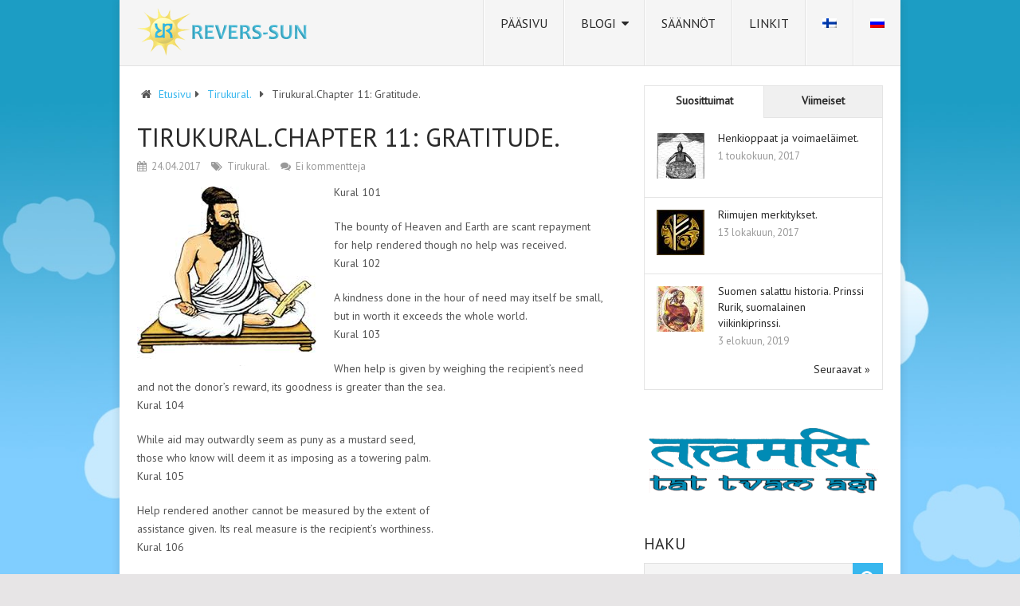

--- FILE ---
content_type: text/html; charset=UTF-8
request_url: https://www.revers-sun.fi/fi/tirukural/tirukular-chapter-11-gratitude
body_size: 17370
content:
<!DOCTYPE html>
<html class="no-js" lang="fi" xmlns:og="http://ogp.me/ns#" xmlns:fb="http://ogp.me/ns/fb#">
<head>
	<meta charset="UTF-8">
	<!-- Always force latest IE rendering engine (even in intranet) & Chrome Frame -->
	<!--[if IE ]>
	<meta http-equiv="X-UA-Compatible" content="IE=edge,chrome=1">
	<![endif]-->
	<link rel="profile" href="https://gmpg.org/xfn/11" />
	
                    <link rel="icon" href="https://www.revers-sun.fi/wp-content/uploads/2016/11/favicon.ico" type="image/x-icon" />
        
                    <!-- IE10 Tile.-->
            <meta name="msapplication-TileColor" content="#FFFFFF">
            <meta name="msapplication-TileImage" content="https://www.revers-sun.fi/wp-content/uploads/2016/11/logo_metro.png">
        
                    <!--iOS/android/handheld specific -->
            <link rel="apple-touch-icon-precomposed" href="https://www.revers-sun.fi/wp-content/uploads/2016/11/logo_touch.png" />
        
                    <meta name="viewport" content="width=device-width, initial-scale=1">
            <meta name="apple-mobile-web-app-capable" content="yes">
            <meta name="apple-mobile-web-app-status-bar-style" content="black">
        
                                    <link rel="prefetch" href="https://www.revers-sun.fi/fi">
                <link rel="prerender" href="https://www.revers-sun.fi/fi">
                    	<link rel="pingback" href="https://www.revers-sun.fi/xmlrpc.php" />
	<title>Tirukural.Chapter 11: Gratitude. &#8211; Revers-Sun.Fi &#8211; Kansainvälinen raittiuden yhdistys</title>
<meta name='robots' content='max-image-preview:large' />
<link rel="alternate" hreflang="fi" href="https://www.revers-sun.fi/fi/tirukural/tirukular-chapter-11-gratitude" />
<script type="1fd1b5be5686fccecbd271b0-text/javascript">document.documentElement.className = document.documentElement.className.replace( /\bno-js\b/,'js' );</script><link rel='dns-prefetch' href='//static.addtoany.com' />
<link rel="alternate" type="application/rss+xml" title="Revers-Sun.Fi - Kansainvälinen raittiuden yhdistys &raquo; syöte" href="https://www.revers-sun.fi/fi/feed" />
<link rel="alternate" type="application/rss+xml" title="Revers-Sun.Fi - Kansainvälinen raittiuden yhdistys &raquo; kommenttien syöte" href="https://www.revers-sun.fi/fi/comments/feed" />
<link rel="alternate" type="application/rss+xml" title="Revers-Sun.Fi - Kansainvälinen raittiuden yhdistys &raquo; Tirukural.Chapter 11: Gratitude. kommenttien syöte" href="https://www.revers-sun.fi/fi/tirukural/tirukular-chapter-11-gratitude/feed" />
<link rel="alternate" title="oEmbed (JSON)" type="application/json+oembed" href="https://www.revers-sun.fi/fi/wp-json/oembed/1.0/embed?url=https%3A%2F%2Fwww.revers-sun.fi%2Ffi%2Ftirukural%2Ftirukular-chapter-11-gratitude" />
<link rel="alternate" title="oEmbed (XML)" type="text/xml+oembed" href="https://www.revers-sun.fi/fi/wp-json/oembed/1.0/embed?url=https%3A%2F%2Fwww.revers-sun.fi%2Ffi%2Ftirukural%2Ftirukular-chapter-11-gratitude&#038;format=xml" />
<style id='wp-img-auto-sizes-contain-inline-css' type='text/css'>
img:is([sizes=auto i],[sizes^="auto," i]){contain-intrinsic-size:3000px 1500px}
/*# sourceURL=wp-img-auto-sizes-contain-inline-css */
</style>

<link rel='stylesheet' id='dashicons-css' href='https://www.revers-sun.fi/wp-includes/css/dashicons.min.css' type='text/css' media='all' />
<link rel='stylesheet' id='post-views-counter-frontend-css' href='https://www.revers-sun.fi/wp-content/plugins/post-views-counter/css/frontend.css' type='text/css' media='all' />
<style id='wp-emoji-styles-inline-css' type='text/css'>

	img.wp-smiley, img.emoji {
		display: inline !important;
		border: none !important;
		box-shadow: none !important;
		height: 1em !important;
		width: 1em !important;
		margin: 0 0.07em !important;
		vertical-align: -0.1em !important;
		background: none !important;
		padding: 0 !important;
	}
/*# sourceURL=wp-emoji-styles-inline-css */
</style>
<link rel='stylesheet' id='wp-block-library-css' href='https://www.revers-sun.fi/wp-includes/css/dist/block-library/style.min.css' type='text/css' media='all' />
<style id='global-styles-inline-css' type='text/css'>
:root{--wp--preset--aspect-ratio--square: 1;--wp--preset--aspect-ratio--4-3: 4/3;--wp--preset--aspect-ratio--3-4: 3/4;--wp--preset--aspect-ratio--3-2: 3/2;--wp--preset--aspect-ratio--2-3: 2/3;--wp--preset--aspect-ratio--16-9: 16/9;--wp--preset--aspect-ratio--9-16: 9/16;--wp--preset--color--black: #000000;--wp--preset--color--cyan-bluish-gray: #abb8c3;--wp--preset--color--white: #ffffff;--wp--preset--color--pale-pink: #f78da7;--wp--preset--color--vivid-red: #cf2e2e;--wp--preset--color--luminous-vivid-orange: #ff6900;--wp--preset--color--luminous-vivid-amber: #fcb900;--wp--preset--color--light-green-cyan: #7bdcb5;--wp--preset--color--vivid-green-cyan: #00d084;--wp--preset--color--pale-cyan-blue: #8ed1fc;--wp--preset--color--vivid-cyan-blue: #0693e3;--wp--preset--color--vivid-purple: #9b51e0;--wp--preset--gradient--vivid-cyan-blue-to-vivid-purple: linear-gradient(135deg,rgb(6,147,227) 0%,rgb(155,81,224) 100%);--wp--preset--gradient--light-green-cyan-to-vivid-green-cyan: linear-gradient(135deg,rgb(122,220,180) 0%,rgb(0,208,130) 100%);--wp--preset--gradient--luminous-vivid-amber-to-luminous-vivid-orange: linear-gradient(135deg,rgb(252,185,0) 0%,rgb(255,105,0) 100%);--wp--preset--gradient--luminous-vivid-orange-to-vivid-red: linear-gradient(135deg,rgb(255,105,0) 0%,rgb(207,46,46) 100%);--wp--preset--gradient--very-light-gray-to-cyan-bluish-gray: linear-gradient(135deg,rgb(238,238,238) 0%,rgb(169,184,195) 100%);--wp--preset--gradient--cool-to-warm-spectrum: linear-gradient(135deg,rgb(74,234,220) 0%,rgb(151,120,209) 20%,rgb(207,42,186) 40%,rgb(238,44,130) 60%,rgb(251,105,98) 80%,rgb(254,248,76) 100%);--wp--preset--gradient--blush-light-purple: linear-gradient(135deg,rgb(255,206,236) 0%,rgb(152,150,240) 100%);--wp--preset--gradient--blush-bordeaux: linear-gradient(135deg,rgb(254,205,165) 0%,rgb(254,45,45) 50%,rgb(107,0,62) 100%);--wp--preset--gradient--luminous-dusk: linear-gradient(135deg,rgb(255,203,112) 0%,rgb(199,81,192) 50%,rgb(65,88,208) 100%);--wp--preset--gradient--pale-ocean: linear-gradient(135deg,rgb(255,245,203) 0%,rgb(182,227,212) 50%,rgb(51,167,181) 100%);--wp--preset--gradient--electric-grass: linear-gradient(135deg,rgb(202,248,128) 0%,rgb(113,206,126) 100%);--wp--preset--gradient--midnight: linear-gradient(135deg,rgb(2,3,129) 0%,rgb(40,116,252) 100%);--wp--preset--font-size--small: 13px;--wp--preset--font-size--medium: 20px;--wp--preset--font-size--large: 36px;--wp--preset--font-size--x-large: 42px;--wp--preset--spacing--20: 0.44rem;--wp--preset--spacing--30: 0.67rem;--wp--preset--spacing--40: 1rem;--wp--preset--spacing--50: 1.5rem;--wp--preset--spacing--60: 2.25rem;--wp--preset--spacing--70: 3.38rem;--wp--preset--spacing--80: 5.06rem;--wp--preset--shadow--natural: 6px 6px 9px rgba(0, 0, 0, 0.2);--wp--preset--shadow--deep: 12px 12px 50px rgba(0, 0, 0, 0.4);--wp--preset--shadow--sharp: 6px 6px 0px rgba(0, 0, 0, 0.2);--wp--preset--shadow--outlined: 6px 6px 0px -3px rgb(255, 255, 255), 6px 6px rgb(0, 0, 0);--wp--preset--shadow--crisp: 6px 6px 0px rgb(0, 0, 0);}:where(.is-layout-flex){gap: 0.5em;}:where(.is-layout-grid){gap: 0.5em;}body .is-layout-flex{display: flex;}.is-layout-flex{flex-wrap: wrap;align-items: center;}.is-layout-flex > :is(*, div){margin: 0;}body .is-layout-grid{display: grid;}.is-layout-grid > :is(*, div){margin: 0;}:where(.wp-block-columns.is-layout-flex){gap: 2em;}:where(.wp-block-columns.is-layout-grid){gap: 2em;}:where(.wp-block-post-template.is-layout-flex){gap: 1.25em;}:where(.wp-block-post-template.is-layout-grid){gap: 1.25em;}.has-black-color{color: var(--wp--preset--color--black) !important;}.has-cyan-bluish-gray-color{color: var(--wp--preset--color--cyan-bluish-gray) !important;}.has-white-color{color: var(--wp--preset--color--white) !important;}.has-pale-pink-color{color: var(--wp--preset--color--pale-pink) !important;}.has-vivid-red-color{color: var(--wp--preset--color--vivid-red) !important;}.has-luminous-vivid-orange-color{color: var(--wp--preset--color--luminous-vivid-orange) !important;}.has-luminous-vivid-amber-color{color: var(--wp--preset--color--luminous-vivid-amber) !important;}.has-light-green-cyan-color{color: var(--wp--preset--color--light-green-cyan) !important;}.has-vivid-green-cyan-color{color: var(--wp--preset--color--vivid-green-cyan) !important;}.has-pale-cyan-blue-color{color: var(--wp--preset--color--pale-cyan-blue) !important;}.has-vivid-cyan-blue-color{color: var(--wp--preset--color--vivid-cyan-blue) !important;}.has-vivid-purple-color{color: var(--wp--preset--color--vivid-purple) !important;}.has-black-background-color{background-color: var(--wp--preset--color--black) !important;}.has-cyan-bluish-gray-background-color{background-color: var(--wp--preset--color--cyan-bluish-gray) !important;}.has-white-background-color{background-color: var(--wp--preset--color--white) !important;}.has-pale-pink-background-color{background-color: var(--wp--preset--color--pale-pink) !important;}.has-vivid-red-background-color{background-color: var(--wp--preset--color--vivid-red) !important;}.has-luminous-vivid-orange-background-color{background-color: var(--wp--preset--color--luminous-vivid-orange) !important;}.has-luminous-vivid-amber-background-color{background-color: var(--wp--preset--color--luminous-vivid-amber) !important;}.has-light-green-cyan-background-color{background-color: var(--wp--preset--color--light-green-cyan) !important;}.has-vivid-green-cyan-background-color{background-color: var(--wp--preset--color--vivid-green-cyan) !important;}.has-pale-cyan-blue-background-color{background-color: var(--wp--preset--color--pale-cyan-blue) !important;}.has-vivid-cyan-blue-background-color{background-color: var(--wp--preset--color--vivid-cyan-blue) !important;}.has-vivid-purple-background-color{background-color: var(--wp--preset--color--vivid-purple) !important;}.has-black-border-color{border-color: var(--wp--preset--color--black) !important;}.has-cyan-bluish-gray-border-color{border-color: var(--wp--preset--color--cyan-bluish-gray) !important;}.has-white-border-color{border-color: var(--wp--preset--color--white) !important;}.has-pale-pink-border-color{border-color: var(--wp--preset--color--pale-pink) !important;}.has-vivid-red-border-color{border-color: var(--wp--preset--color--vivid-red) !important;}.has-luminous-vivid-orange-border-color{border-color: var(--wp--preset--color--luminous-vivid-orange) !important;}.has-luminous-vivid-amber-border-color{border-color: var(--wp--preset--color--luminous-vivid-amber) !important;}.has-light-green-cyan-border-color{border-color: var(--wp--preset--color--light-green-cyan) !important;}.has-vivid-green-cyan-border-color{border-color: var(--wp--preset--color--vivid-green-cyan) !important;}.has-pale-cyan-blue-border-color{border-color: var(--wp--preset--color--pale-cyan-blue) !important;}.has-vivid-cyan-blue-border-color{border-color: var(--wp--preset--color--vivid-cyan-blue) !important;}.has-vivid-purple-border-color{border-color: var(--wp--preset--color--vivid-purple) !important;}.has-vivid-cyan-blue-to-vivid-purple-gradient-background{background: var(--wp--preset--gradient--vivid-cyan-blue-to-vivid-purple) !important;}.has-light-green-cyan-to-vivid-green-cyan-gradient-background{background: var(--wp--preset--gradient--light-green-cyan-to-vivid-green-cyan) !important;}.has-luminous-vivid-amber-to-luminous-vivid-orange-gradient-background{background: var(--wp--preset--gradient--luminous-vivid-amber-to-luminous-vivid-orange) !important;}.has-luminous-vivid-orange-to-vivid-red-gradient-background{background: var(--wp--preset--gradient--luminous-vivid-orange-to-vivid-red) !important;}.has-very-light-gray-to-cyan-bluish-gray-gradient-background{background: var(--wp--preset--gradient--very-light-gray-to-cyan-bluish-gray) !important;}.has-cool-to-warm-spectrum-gradient-background{background: var(--wp--preset--gradient--cool-to-warm-spectrum) !important;}.has-blush-light-purple-gradient-background{background: var(--wp--preset--gradient--blush-light-purple) !important;}.has-blush-bordeaux-gradient-background{background: var(--wp--preset--gradient--blush-bordeaux) !important;}.has-luminous-dusk-gradient-background{background: var(--wp--preset--gradient--luminous-dusk) !important;}.has-pale-ocean-gradient-background{background: var(--wp--preset--gradient--pale-ocean) !important;}.has-electric-grass-gradient-background{background: var(--wp--preset--gradient--electric-grass) !important;}.has-midnight-gradient-background{background: var(--wp--preset--gradient--midnight) !important;}.has-small-font-size{font-size: var(--wp--preset--font-size--small) !important;}.has-medium-font-size{font-size: var(--wp--preset--font-size--medium) !important;}.has-large-font-size{font-size: var(--wp--preset--font-size--large) !important;}.has-x-large-font-size{font-size: var(--wp--preset--font-size--x-large) !important;}
/*# sourceURL=global-styles-inline-css */
</style>

<style id='classic-theme-styles-inline-css' type='text/css'>
/*! This file is auto-generated */
.wp-block-button__link{color:#fff;background-color:#32373c;border-radius:9999px;box-shadow:none;text-decoration:none;padding:calc(.667em + 2px) calc(1.333em + 2px);font-size:1.125em}.wp-block-file__button{background:#32373c;color:#fff;text-decoration:none}
/*# sourceURL=/wp-includes/css/classic-themes.min.css */
</style>
<link rel='stylesheet' id='social-icons-general-css' href='//www.revers-sun.fi/wp-content/plugins/social-icons/assets/css/social-icons.css' type='text/css' media='all' />
<link rel='stylesheet' id='wpml-legacy-horizontal-list-0-css' href='https://www.revers-sun.fi/wp-content/plugins/sitepress-multilingual-cms/templates/language-switchers/legacy-list-horizontal/style.min.css' type='text/css' media='all' />
<link rel='stylesheet' id='wpml-menu-item-0-css' href='https://www.revers-sun.fi/wp-content/plugins/sitepress-multilingual-cms/templates/language-switchers/menu-item/style.min.css' type='text/css' media='all' />
<link rel='stylesheet' id='wp_review-style-css' href='https://www.revers-sun.fi/wp-content/plugins/wp-review/public/css/wp-review.css' type='text/css' media='all' />
<link rel='stylesheet' id='addtoany-css' href='https://www.revers-sun.fi/wp-content/plugins/add-to-any/addtoany.min.css' type='text/css' media='all' />
<link rel='stylesheet' id='pointpro-stylesheet-css' href='https://www.revers-sun.fi/wp-content/themes/reverssun/style.css' type='text/css' media='all' />
<style id='pointpro-stylesheet-inline-css' type='text/css'>

        body {background-color:#E7E5E6;background-image:url(https://www.revers-sun.fi/wp-content/uploads/2016/11/clouds-bg1.jpg);background-repeat:no-repeat;background-attachment:fixed;background-size:cover;}
        .pace .pace-progress, #mobile-menu-wrapper ul li a:hover, .ball-pulse > div { background: #38B7EE; }
        a, a:hover, .copyrights a, .single_post a, .textwidget a, .pnavigation2 a, #sidebar a:hover, .copyrights a:hover, #site-footer .widget li a:hover, .related-posts a:hover, .reply a, .title a:hover, .post-info a:hover, .comm, #tabber .inside li a:hover, .readMore a:hover, .fn a, .latestPost .title a:hover, #site-footer .footer-navigation a:hover, #secondary-navigation ul ul li:hover > a, .project-item:hover .project-title, .trending-articles li a:hover { color:#38B7EE; }
        a#pull, #commentform input#submit, .contact-form #mtscontact_submit, #move-to-top:hover, #searchform .fa-search, .pagination a, li.page-numbers, .page-numbers.dots, #tabber ul.tabs li a.selected, .tagcloud a:hover, .latestPost-review-wrapper, .latestPost .review-type-circle.wp-review-show-total, .tagcloud a, .widget .owl-prev:hover, .widget .owl-next:hover, .widget .review-total-only, .widget .tab-content .review-type-star.review-total-only, .widget .wpt_widget_content #tags-tab-content ul li a, .feature-icon, .btn-archive-link.project-categories .btn.active, .btn-archive-link.project-categories a:hover, #wpmm-megamenu .review-total-only, #load-posts a, a.header-button, #features .feature-icon, #team .social-list a, .thecategory, .woocommerce a.button, .woocommerce-page a.button, .woocommerce button.button, .woocommerce-page button.button, .woocommerce input.button, .woocommerce-page input.button, .woocommerce #respond input#submit, .woocommerce-page #respond input#submit, .woocommerce #content input.button, .woocommerce-page #content input.button, .woocommerce nav.woocommerce-pagination ul li a, .woocommerce-page nav.woocommerce-pagination ul li a, .woocommerce #content nav.woocommerce-pagination ul li a, .woocommerce-page #content nav.woocommerce-pagination ul li a, .woocommerce .bypostauthor:after, #searchsubmit, .woocommerce nav.woocommerce-pagination ul li a:focus, .woocommerce-page nav.woocommerce-pagination ul li a:focus, .woocommerce #content nav.woocommerce-pagination ul li a:focus, .woocommerce-page #content nav.woocommerce-pagination ul li a:focus, .woocommerce nav.woocommerce-pagination ul li .page-numbers.dots, .woocommerce a.button, .woocommerce-page a.button, .woocommerce button.button, .woocommerce-page button.button, .woocommerce input.button, .woocommerce-page input.button, .woocommerce #respond input#submit, .woocommerce-page #respond input#submit, .woocommerce #content input.button, .woocommerce-page #content input.button, .woocommerce #respond input#submit.alt, .woocommerce a.button.alt, .woocommerce button.button.alt, .woocommerce input.button.alt, .woocommerce-product-search input[type='submit'], .woocommerce-account .woocommerce-MyAccount-navigation li.is-active, .woocommerce-product-search button[type='submit'], .woocommerce .woocommerce-widget-layered-nav-dropdown__submit { background-color:#38B7EE; color: #fff!important; }
        .copyrights .toplink:hover { border-color:#38B7EE; }

        
        .shareit { top: 282px; left: auto; margin: 0 0 0 -123px; width: 90px; position: fixed; padding: 5px; } .share-item {margin: 2px;}
        
        .bypostauthor>div .fn:after { content: "Author";   position: relative; padding: 3px 7px; font-size: 12px; margin-left: 4px; font-weight: normal; border-radius: 3px; background: #242424; color: #FFF; }
        
        img.alignright {
    float: right;
    margin: 0px 0 20px 20px;
}
img.alignleft {
    float: left;
    margin: 0px 20px 20px 0;
}

.post-info span.theauthor {
  display: none;
}











.accordion-list {
    width: auto !important;
}

.accordion-list-item__controls {
    width: auto !important;
    padding: .4em 1em .3125em 0em !important;
}


li.accordion-list-item {
    margin-left: 5px !important;
    margin-bottom: 3px !important;
}

.accordion-list-item__link {
    margin-left: .5em !important;
}

.accordion-list.is-opened {
    padding-left: 10px !important;
}

.accordion-list-item__post-count{border:1px solid #1c9dc4 !important;}
.accordion-list-item__controls:hover{color:#1c9dc4 !important}
.accordion-list-item__controls:hover .accordion-list-item__link{color:#1c9dc4 !important}
.accordion-list-item__controls:hover .accordion-list-item__post-count{background-color:#1c9dc4 !important}
.accordion-list-item__controls:hover::after{border-color:#1c9dc4 !important}
.accordion-list-item.is-active>.accordion-list-item__controls::after{border-color:#1c9dc4 !important}

.accordion-list-item.has-children>.accordion-list-item__controls.is-opened .accordion-list-item__toggle-icon {
    background-image: url(/wp-content/plugins/accordion-categories/css/images/arrow-right.png) !important;
}

.accordion-list-item.has-children>.accordion-list-item__controls .accordion-list-item__toggle-icon {
    background-image: url(/wp-content/plugins/accordion-categories/css/images/arrow-down.png) !important;
}

.anr_captcha_field {
    clear: both;
    margin-bottom: 15px;
}

#commentform input#submit, .contact-form input[type=submit] {
	float: left;	
}
 
            
/*# sourceURL=pointpro-stylesheet-inline-css */
</style>
<link rel='stylesheet' id='owl-carousel-css' href='https://www.revers-sun.fi/wp-content/themes/mts_point_pro/css/owl.carousel.css' type='text/css' media='all' />
<link rel='stylesheet' id='fontawesome-css' href='https://www.revers-sun.fi/wp-content/themes/mts_point_pro/css/font-awesome.min.css' type='text/css' media='all' />
<link rel='stylesheet' id='responsive-css' href='https://www.revers-sun.fi/wp-content/themes/mts_point_pro/css/responsive.css' type='text/css' media='all' />
<script type="1fd1b5be5686fccecbd271b0-text/javascript" id="wpml-cookie-js-extra">
/* <![CDATA[ */
var wpml_cookies = {"wp-wpml_current_language":{"value":"fi","expires":1,"path":"/"}};
var wpml_cookies = {"wp-wpml_current_language":{"value":"fi","expires":1,"path":"/"}};
//# sourceURL=wpml-cookie-js-extra
/* ]]> */
</script>
<script type="1fd1b5be5686fccecbd271b0-text/javascript" src="https://www.revers-sun.fi/wp-content/plugins/sitepress-multilingual-cms/res/js/cookies/language-cookie.js" id="wpml-cookie-js" defer="defer" data-wp-strategy="defer"></script>
<script type="1fd1b5be5686fccecbd271b0-text/javascript" id="addtoany-core-js-before">
/* <![CDATA[ */
window.a2a_config=window.a2a_config||{};a2a_config.callbacks=[];a2a_config.overlays=[];a2a_config.templates={};a2a_localize = {
	Share: "Share",
	Save: "Save",
	Subscribe: "Subscribe",
	Email: "Email",
	Bookmark: "Bookmark",
	ShowAll: "Show all",
	ShowLess: "Show less",
	FindServices: "Find service(s)",
	FindAnyServiceToAddTo: "Instantly find any service to add to",
	PoweredBy: "Powered by",
	ShareViaEmail: "Share via email",
	SubscribeViaEmail: "Subscribe via email",
	BookmarkInYourBrowser: "Bookmark in your browser",
	BookmarkInstructions: "Press Ctrl+D or \u2318+D to bookmark this page",
	AddToYourFavorites: "Add to your favorites",
	SendFromWebOrProgram: "Send from any email address or email program",
	EmailProgram: "Email program",
	More: "More&#8230;",
	ThanksForSharing: "Thanks for sharing!",
	ThanksForFollowing: "Thanks for following!"
};


//# sourceURL=addtoany-core-js-before
/* ]]> */
</script>
<script type="1fd1b5be5686fccecbd271b0-text/javascript" defer src="https://static.addtoany.com/menu/page.js" id="addtoany-core-js"></script>
<script type="1fd1b5be5686fccecbd271b0-text/javascript" src="https://www.revers-sun.fi/wp-includes/js/jquery/jquery.min.js" id="jquery-core-js"></script>
<script type="1fd1b5be5686fccecbd271b0-text/javascript" src="https://www.revers-sun.fi/wp-includes/js/jquery/jquery-migrate.min.js" id="jquery-migrate-js"></script>
<script type="1fd1b5be5686fccecbd271b0-text/javascript" defer src="https://www.revers-sun.fi/wp-content/plugins/add-to-any/addtoany.min.js" id="addtoany-jquery-js"></script>
<link rel="https://api.w.org/" href="https://www.revers-sun.fi/fi/wp-json/" /><link rel="alternate" title="JSON" type="application/json" href="https://www.revers-sun.fi/fi/wp-json/wp/v2/posts/4918" /><link rel="EditURI" type="application/rsd+xml" title="RSD" href="https://www.revers-sun.fi/xmlrpc.php?rsd" />
<meta name="generator" content="WordPress 6.9" />
<link rel="canonical" href="https://www.revers-sun.fi/fi/tirukural/tirukular-chapter-11-gratitude" />
<link rel='shortlink' href='https://www.revers-sun.fi/fi?p=4918' />
<meta name="generator" content="WPML ver:4.8.6 stt:18,46;" />
<link href="//fonts.googleapis.com/css?family=PT+Sans:normal&amp;subset=latin,cyrillic,cyrillic-ext" rel="stylesheet" type="text/css">
<style type="text/css">
.menu li, .menu li a { font-family: 'PT Sans'; font-weight: normal; font-size: 16px; color: #2a2a2a;text-transform: uppercase; }
.latestPost .title a { font-family: 'PT Sans'; font-weight: normal; font-size: 18px; color: #2a2a2a; }
.single-title { font-family: 'PT Sans'; font-weight: normal; font-size: 32px; color: #2a2a2a;text-transform: uppercase; }
body { font-family: 'PT Sans'; font-weight: normal; font-size: 14px; color: #555555; }
.widget h3 { font-family: 'PT Sans'; font-weight: normal; font-size: 20px; color: #2a2a2a; }
#sidebar .widget { font-family: 'PT Sans'; font-weight: normal; font-size: 14px; color: #444444; }
.footer-widgets { font-family: 'PT Sans'; font-weight: normal; font-size: 14px; color: #444444; }
h1 { font-family: 'PT Sans'; font-weight: normal; font-size: 28px; color: #2a2a2a; }
h2 { font-family: 'PT Sans'; font-weight: normal; font-size: 24px; color: #2a2a2a; }
h3 { font-family: 'PT Sans'; font-weight: normal; font-size: 22px; color: #2a2a2a; }
h4 { font-family: 'PT Sans'; font-weight: normal; font-size: 20px; color: #2a2a2a; }
h5 { font-family: 'PT Sans'; font-weight: normal; font-size: 18px; color: #2a2a2a; }
h6 { font-family: 'PT Sans'; font-weight: normal; font-size: 16px; color: #2a2a2a; }
</style>
<script type="application/ld+json">
{
    "@context": "http://schema.org",
    "@type": "BlogPosting",
    "mainEntityOfPage": {
        "@type": "WebPage",
        "@id": "https://www.revers-sun.fi/fi/tirukural/tirukular-chapter-11-gratitude"
    },
    "headline": "Tirukural.Chapter 11: Gratitude.  ",
    "image": {
        "@type": "ImageObject",
        "url": "https://www.revers-sun.fi/wp-content/uploads/2017/05/images-1.jpg",
        "width": 225,
        "height": 225
    },
    "datePublished": "2017-04-24T05:00:19+0200",
    "dateModified": "2017-05-03T19:16:04+0200",
    "author": {
        "@type": "Person",
        "name": "revers"
    },
    "publisher": {
        "@type": "Organization",
        "name": "Revers-Sun.Fi - Kansainvälinen raittiuden yhdistys",
        "logo": {
            "@type": "ImageObject",
            "url": "https://www.revers-sun.fi/wp-content/uploads/2016/11/logo_sun.png",
            "width": 214,
            "height": 60
        }
    },
    "description": "Kural 101The bounty of Heaven and Earth are scant repaymentfor help rendered though no help was received.Kural"
}
</script>

<!-- START - Open Graph and Twitter Card Tags 3.3.7 -->
 <!-- Facebook Open Graph -->
  <meta property="og:locale" content="fi_FI"/>
  <meta property="og:title" content="Tirukural.Chapter 11: Gratitude."/>
  <meta property="og:url" content="https://www.revers-sun.fi/fi/tirukural/tirukular-chapter-11-gratitude"/>
  <meta property="og:type" content="article"/>
  <meta property="og:description" content="Kural 101

The bounty of Heaven and Earth are scant repayment
for help rendered though no help was received.
Kural 102

A kindness done in the hour of need may itself be small,
but in worth it exceeds the whole world.
Kural 103

When help is given by weighing the recipient&#039;s need
and not"/>
  <meta property="og:image" content="https://www.revers-sun.fi/wp-content/uploads/2017/05/images-1.jpg"/>
  <meta property="og:image:url" content="https://www.revers-sun.fi/wp-content/uploads/2017/05/images-1.jpg"/>
  <meta property="og:image:secure_url" content="https://www.revers-sun.fi/wp-content/uploads/2017/05/images-1.jpg"/>
 <!-- Google+ / Schema.org -->
  <meta itemprop="name" content="Tirukural.Chapter 11: Gratitude."/>
  <meta itemprop="headline" content="Tirukural.Chapter 11: Gratitude."/>
  <meta itemprop="description" content="Kural 101

The bounty of Heaven and Earth are scant repayment
for help rendered though no help was received.
Kural 102

A kindness done in the hour of need may itself be small,
but in worth it exceeds the whole world.
Kural 103

When help is given by weighing the recipient&#039;s need
and not"/>
  <meta itemprop="image" content="https://www.revers-sun.fi/wp-content/uploads/2017/05/images-1.jpg"/>
  <meta itemprop="datePublished" content="2017-04-24"/>
  <meta itemprop="dateModified" content="2017-05-03T19:16:04+02:00" />
  <meta itemprop="author" content="revers"/>
  <!--<meta itemprop="publisher" content="Revers-Sun.Fi - Kansainvälinen raittiuden yhdistys"/>--> <!-- To solve: The attribute publisher.itemtype has an invalid value -->
 <!-- Twitter Cards -->
  <meta name="twitter:title" content="Tirukural.Chapter 11: Gratitude."/>
  <meta name="twitter:url" content="https://www.revers-sun.fi/fi/tirukural/tirukular-chapter-11-gratitude"/>
  <meta name="twitter:description" content="Kural 101

The bounty of Heaven and Earth are scant repayment
for help rendered though no help was received.
Kural 102

A kindness done in the hour of need may itself be small,
but in worth it exceeds the whole world.
Kural 103

When help is given by weighing the recipient&#039;s need
and not"/>
  <meta name="twitter:image" content="https://www.revers-sun.fi/wp-content/uploads/2017/05/images-1.jpg"/>
  <meta name="twitter:card" content="summary_large_image"/>
 <!-- SEO -->
  <link rel="canonical" href="https://www.revers-sun.fi/fi/tirukural/tirukular-chapter-11-gratitude"/>
  <meta name="description" content="Kural 101

The bounty of Heaven and Earth are scant repayment
for help rendered though no help was received.
Kural 102

A kindness done in the hour of need may itself be small,
but in worth it exceeds the whole world.
Kural 103

When help is given by weighing the recipient&#039;s need
and not"/>
 <!-- Misc. tags -->
 <!-- is_singular -->
<!-- END - Open Graph and Twitter Card Tags 3.3.7 -->
	
<link rel='stylesheet' id='wpt_widget-css' href='https://www.revers-sun.fi/wp-content/plugins/wp-tab-widget/css/wp-tab-widget.css' type='text/css' media='all' />
<link rel='stylesheet' id='accordion-category-style-css' href='https://www.revers-sun.fi/wp-content/plugins/accordion-categories/css/accordion-category-style.css' type='text/css' media='all' />
</head>
<body id="blog" class="wp-singular post-template-default single single-post postid-4918 single-format-standard wp-theme-mts_point_pro wp-child-theme-reverssun main">       
	<div class="main-container">
				<header id="site-header" role="banner" itemscope itemtype="http://schema.org/WPHeader">
			<div class="container">
				<div id="header">
					<div class="logo-wrap">
																					<h2 id="logo" class="image-logo" itemprop="headline">
									<a href="https://www.revers-sun.fi/fi"><img src="https://www.revers-sun.fi/wp-content/uploads/2016/11/logo_sun.png" alt="Revers-Sun.Fi - Kansainvälinen raittiuden yhdistys"  width="214" height="60"></a>
								</h2><!-- END #logo -->
																		</div>
											<div id="secondary-navigation" role="navigation" itemscope itemtype="http://schema.org/SiteNavigationElement">
							<a href="#" id="pull" class="toggle-mobile-menu">Menu</a>
															<nav class="navigation clearfix">
																			<ul id="menu-primary-menu-Finskiy" class="menu clearfix"><li id="menu-item-4574" class="menu-item menu-item-type-post_type menu-item-object-page menu-item-home menu-item-4574"><a href="https://www.revers-sun.fi/fi">Pääsivu</a></li>
<li id="menu-item-5262" class="menu-item menu-item-type-post_type menu-item-object-page current_page_parent menu-item-has-children menu-item-5262"><a href="https://www.revers-sun.fi/fi/blogi">Blogi</a>
<ul class="sub-menu">
	<li id="menu-item-5263" class="menu-item menu-item-type-taxonomy menu-item-object-category menu-item-5263"><a href="https://www.revers-sun.fi/fi/category/sanatana-dharma/daily-lesson-with-gurudeva">Daily lesson with gurudeva</a></li>
	<li id="menu-item-5264" class="menu-item menu-item-type-taxonomy menu-item-object-category current-post-ancestor current-menu-parent current-post-parent menu-item-5264"><a href="https://www.revers-sun.fi/fi/category/tirukural">Tirukural.</a></li>
	<li id="menu-item-5265" class="menu-item menu-item-type-taxonomy menu-item-object-category menu-item-5265"><a href="https://www.revers-sun.fi/fi/category/lehdisto">Lehdistö</a></li>
	<li id="menu-item-5266" class="menu-item menu-item-type-taxonomy menu-item-object-category menu-item-5266"><a href="https://www.revers-sun.fi/fi/category/sufi-message-of-hazrat-inayat-khan/bowl-of-saki">Bowl of Saki (Hazrat Inayat Khan)</a></li>
	<li id="menu-item-5268" class="menu-item menu-item-type-taxonomy menu-item-object-category menu-item-5268"><a href="https://www.revers-sun.fi/fi/category/sanatana-dharma/vedic-verses">Vedic Verses.</a></li>
	<li id="menu-item-5269" class="menu-item menu-item-type-taxonomy menu-item-object-category menu-item-5269"><a href="https://www.revers-sun.fi/fi/category/sanatana-dharma/hindu-press-international">Hindu Press International</a></li>
	<li id="menu-item-5270" class="menu-item menu-item-type-taxonomy menu-item-object-category menu-item-5270"><a href="https://www.revers-sun.fi/fi/category/taide">Taide</a></li>
	<li id="menu-item-5271" class="menu-item menu-item-type-taxonomy menu-item-object-category menu-item-5271"><a href="https://www.revers-sun.fi/fi/category/muinaisuskonnot">Muinaisuskonnot</a></li>
	<li id="menu-item-5272" class="menu-item menu-item-type-taxonomy menu-item-object-category menu-item-5272"><a href="https://www.revers-sun.fi/fi/category/toimenpiteet">Toimenpiteet</a></li>
</ul>
</li>
<li id="menu-item-4660" class="menu-item menu-item-type-post_type menu-item-object-page menu-item-4660"><a href="https://www.revers-sun.fi/fi/saannot">Säännöt</a></li>
<li id="menu-item-4656" class="menu-item menu-item-type-post_type menu-item-object-page menu-item-4656"><a href="https://www.revers-sun.fi/fi/linkit">Linkit</a></li>
<li id="menu-item-wpml-ls-29-fi" class="menu-item wpml-ls-slot-29 wpml-ls-item wpml-ls-item-fi wpml-ls-current-language wpml-ls-menu-item wpml-ls-first-item menu-item-type-wpml_ls_menu_item menu-item-object-wpml_ls_menu_item menu-item-wpml-ls-29-fi"><a href="https://www.revers-sun.fi/fi/tirukural/tirukular-chapter-11-gratitude" role="menuitem"><img
            class="wpml-ls-flag"
            src="https://www.revers-sun.fi/wp-content/plugins/sitepress-multilingual-cms/res/flags/fi.png"
            alt="Suomi"
            
            
    /></a></li>
<li id="menu-item-wpml-ls-29-ru" class="menu-item wpml-ls-slot-29 wpml-ls-item wpml-ls-item-ru wpml-ls-menu-item wpml-ls-last-item menu-item-type-wpml_ls_menu_item menu-item-object-wpml_ls_menu_item menu-item-wpml-ls-29-ru"><a title="Switch to venäjä" href="https://www.revers-sun.fi/" aria-label="Switch to venäjä" role="menuitem"><img
            class="wpml-ls-flag"
            src="https://www.revers-sun.fi/wp-content/plugins/sitepress-multilingual-cms/res/flags/ru.png"
            alt="venäjä"
            
            
    /></a></li>
</ul>																	</nav>
								<nav class="navigation mobile-only clearfix mobile-menu-wrapper">
									<ul id="menu-primary-menu-Finskiy-1" class="menu clearfix"><li class="menu-item menu-item-type-post_type menu-item-object-page menu-item-home menu-item-4574"><a href="https://www.revers-sun.fi/fi">Pääsivu</a></li>
<li class="menu-item menu-item-type-post_type menu-item-object-page current_page_parent menu-item-has-children menu-item-5262"><a href="https://www.revers-sun.fi/fi/blogi">Blogi</a>
<ul class="sub-menu">
	<li class="menu-item menu-item-type-taxonomy menu-item-object-category menu-item-5263"><a href="https://www.revers-sun.fi/fi/category/sanatana-dharma/daily-lesson-with-gurudeva">Daily lesson with gurudeva</a></li>
	<li class="menu-item menu-item-type-taxonomy menu-item-object-category current-post-ancestor current-menu-parent current-post-parent menu-item-5264"><a href="https://www.revers-sun.fi/fi/category/tirukural">Tirukural.</a></li>
	<li class="menu-item menu-item-type-taxonomy menu-item-object-category menu-item-5265"><a href="https://www.revers-sun.fi/fi/category/lehdisto">Lehdistö</a></li>
	<li class="menu-item menu-item-type-taxonomy menu-item-object-category menu-item-5266"><a href="https://www.revers-sun.fi/fi/category/sufi-message-of-hazrat-inayat-khan/bowl-of-saki">Bowl of Saki (Hazrat Inayat Khan)</a></li>
	<li class="menu-item menu-item-type-taxonomy menu-item-object-category menu-item-5268"><a href="https://www.revers-sun.fi/fi/category/sanatana-dharma/vedic-verses">Vedic Verses.</a></li>
	<li class="menu-item menu-item-type-taxonomy menu-item-object-category menu-item-5269"><a href="https://www.revers-sun.fi/fi/category/sanatana-dharma/hindu-press-international">Hindu Press International</a></li>
	<li class="menu-item menu-item-type-taxonomy menu-item-object-category menu-item-5270"><a href="https://www.revers-sun.fi/fi/category/taide">Taide</a></li>
	<li class="menu-item menu-item-type-taxonomy menu-item-object-category menu-item-5271"><a href="https://www.revers-sun.fi/fi/category/muinaisuskonnot">Muinaisuskonnot</a></li>
	<li class="menu-item menu-item-type-taxonomy menu-item-object-category menu-item-5272"><a href="https://www.revers-sun.fi/fi/category/toimenpiteet">Toimenpiteet</a></li>
</ul>
</li>
<li class="menu-item menu-item-type-post_type menu-item-object-page menu-item-4660"><a href="https://www.revers-sun.fi/fi/saannot">Säännöt</a></li>
<li class="menu-item menu-item-type-post_type menu-item-object-page menu-item-4656"><a href="https://www.revers-sun.fi/fi/linkit">Linkit</a></li>
<li class="menu-item wpml-ls-slot-29 wpml-ls-item wpml-ls-item-fi wpml-ls-current-language wpml-ls-menu-item wpml-ls-first-item menu-item-type-wpml_ls_menu_item menu-item-object-wpml_ls_menu_item menu-item-wpml-ls-29-fi"><a href="https://www.revers-sun.fi/fi/tirukural/tirukular-chapter-11-gratitude" role="menuitem"><img
            class="wpml-ls-flag"
            src="https://www.revers-sun.fi/wp-content/plugins/sitepress-multilingual-cms/res/flags/fi.png"
            alt="Suomi"
            
            
    /></a></li>
<li class="menu-item wpml-ls-slot-29 wpml-ls-item wpml-ls-item-ru wpml-ls-menu-item wpml-ls-last-item menu-item-type-wpml_ls_menu_item menu-item-object-wpml_ls_menu_item menu-item-wpml-ls-29-ru"><a title="Switch to venäjä" href="https://www.revers-sun.fi/" aria-label="Switch to venäjä" role="menuitem"><img
            class="wpml-ls-flag"
            src="https://www.revers-sun.fi/wp-content/plugins/sitepress-multilingual-cms/res/flags/ru.png"
            alt="venäjä"
            
            
    /></a></li>
</ul>								</nav>
													</div>
									</div><!--#header-->
			</div><!--.container-->
		</header>
		<div id="page" class="single">
		
	<article class="article">
		<div id="content_box">
							<div id="post-4918" class="g post post-4918 type-post status-publish format-standard has-post-thumbnail hentry category-tirukural has_thumb">
					<div class="breadcrumb" itemscope itemtype="https://schema.org/BreadcrumbList"><div><i class="fa fa-home"></i></div> <div itemprop="itemListElement" itemscope
	      itemtype="https://schema.org/ListItem" class="root"><a href="https://www.revers-sun.fi/fi" itemprop="item"><span itemprop="name">Etusivu</span><meta itemprop="position" content="1" /></a></div><div><i class="fa fa-caret-right"></i></div><div itemprop="itemListElement" itemscope
				      itemtype="https://schema.org/ListItem"><a href="https://www.revers-sun.fi/fi/category/tirukural" itemprop="item"><span itemprop="name">Tirukural.</span><meta itemprop="position" content="2" /></a></div><div><i class="fa fa-caret-right"></i></div><div itemprop="itemListElement" itemscope itemtype="https://schema.org/ListItem"><span itemprop="name">Tirukural.Chapter 11: Gratitude.</span><meta itemprop="position" content="3" /></div></div>								<div class="single_post">
									<header>
										<h1 class="title single-title entry-title">Tirukural.Chapter 11: Gratitude.</h1>
													<div class="post-info">
                                <span class="thetime date updated"><i class="fa fa-calendar"></i> <span>24.04.2017</span></span>
                            <span class="thecategory"><i class="fa fa-tags"></i> <a href="https://www.revers-sun.fi/fi/category/tirukural" title="View all posts in Tirukural.">Tirukural.</a></span>
                            <span class="thecomment"><i class="fa fa-comments"></i> <a href="https://www.revers-sun.fi/fi/tirukural/tirukular-chapter-11-gratitude#respond" itemprop="interactionCount">Ei kommentteja</a></span>
            			</div>
											</header><!--.headline_area-->
									<div class="post-single-content box mark-links entry-content">
																														<div class="thecontent">
											<p><img fetchpriority="high" decoding="async" class="size-full wp-image-4895 alignleft" src="[data-uri]" data-layzr="https://www.revers-sun.fi/wp-content/uploads/2017/05/images-1.jpg" alt="" width="225" height="225" />Kural 101</p>
<p>The bounty of Heaven and Earth are scant repayment<br />
for help rendered though no help was received.<br />
Kural 102</p>
<p>A kindness done in the hour of need may itself be small,<br />
but in worth it exceeds the whole world.<br />
Kural 103</p>
<p>When help is given by weighing the recipient&#8217;s need<br />
and not the donor&#8217;s reward, its goodness is greater than the sea.<br />
Kural 104</p>
<p>While aid may outwardly seem as puny as a mustard seed,<br />
those who know will deem it as imposing as a towering palm.<br />
Kural 105</p>
<p>Help rendered another cannot be measured by the extent of<br />
assistance given. Its real measure is the recipient&#8217;s worthiness.<br />
Kural 106</p>
<p>Never forget fellowship with pure souls,<br />
nor forsake friendship with those who aided you in adversity.<br />
Kural 107</p>
<p>For seven lives in seven bodies the grateful will remember<br />
friends who relieved their anguish and affliction.<br />
Kural 108</p>
<p>It is improper to ever forget a kindness,<br />
but good to forget at once an injury received.<br />
Kural 109</p>
<p>The deadliest injury is effaced the moment<br />
the mind recalls a single kindness received from the injurer.<br />
Kural 110</p>
<p>Having killed every kind of goodness, one may yet be saved,<br />
but there is no redemption for those who let gratitude die.</p>

<script type="1fd1b5be5686fccecbd271b0-text/javascript">
jQuery(document).ready(function($) {
	$.post('https://www.revers-sun.fi/wp-admin/admin-ajax.php', {action: 'wpt_view_count', id: '4918'});
});
</script><div class="post-views content-post post-4918 entry-meta load-static">
				<span class="post-views-icon dashicons dashicons-chart-bar"></span> <span class="post-views-label">Post Views:</span> <span class="post-views-count">1&nbsp;273</span>
			</div><div class="addtoany_share_save_container addtoany_content addtoany_content_bottom"><div class="a2a_kit a2a_kit_size_32 addtoany_list" data-a2a-url="https://www.revers-sun.fi/fi/tirukural/tirukular-chapter-11-gratitude" data-a2a-title="Tirukural.Chapter 11: Gratitude."><a class="a2a_button_facebook" href="https://www.addtoany.com/add_to/facebook?linkurl=https%3A%2F%2Fwww.revers-sun.fi%2Ffi%2Ftirukural%2Ftirukular-chapter-11-gratitude&amp;linkname=Tirukural.Chapter%2011%3A%20Gratitude." title="Facebook" rel="nofollow noopener" target="_blank"></a><a class="a2a_button_vk" href="https://www.addtoany.com/add_to/vk?linkurl=https%3A%2F%2Fwww.revers-sun.fi%2Ffi%2Ftirukural%2Ftirukular-chapter-11-gratitude&amp;linkname=Tirukural.Chapter%2011%3A%20Gratitude." title="VK" rel="nofollow noopener" target="_blank"></a><a class="a2a_button_odnoklassniki" href="https://www.addtoany.com/add_to/odnoklassniki?linkurl=https%3A%2F%2Fwww.revers-sun.fi%2Ffi%2Ftirukural%2Ftirukular-chapter-11-gratitude&amp;linkname=Tirukural.Chapter%2011%3A%20Gratitude." title="Odnoklassniki" rel="nofollow noopener" target="_blank"></a><a class="a2a_button_linkedin" href="https://www.addtoany.com/add_to/linkedin?linkurl=https%3A%2F%2Fwww.revers-sun.fi%2Ffi%2Ftirukural%2Ftirukular-chapter-11-gratitude&amp;linkname=Tirukural.Chapter%2011%3A%20Gratitude." title="LinkedIn" rel="nofollow noopener" target="_blank"></a><a class="a2a_button_twitter" href="https://www.addtoany.com/add_to/twitter?linkurl=https%3A%2F%2Fwww.revers-sun.fi%2Ffi%2Ftirukural%2Ftirukular-chapter-11-gratitude&amp;linkname=Tirukural.Chapter%2011%3A%20Gratitude." title="Twitter" rel="nofollow noopener" target="_blank"></a><a class="a2a_dd addtoany_share_save addtoany_share" href="https://www.addtoany.com/share"></a></div></div>										</div>
																																							</div><!--.post-single-content-->
								</div><!--.single_post-->
								            <!-- Start Related Posts -->
            <div class="related-posts"><h4>Related Posts</h4><div class="clear">                <article class="latestPost excerpt  ">
                    <a href="https://www.revers-sun.fi/fi/tirukural/tirukural-chapter-49-understanding-timeliness-3" title="Tirukural.Chapter 49: Understanding Timeliness." id="featured-thumbnail">
                        <img width="60" height="57" src="" class="attachment-pointpro-widgetthumb size-pointpro-widgetthumb wp-post-image" alt="" title="" decoding="async" srcset="" sizes="(max-width: 60px) 100vw, 60px" data-layzr="https://www.revers-sun.fi/wp-content/uploads/2017/05/images-1-60x57.jpg" data-layzr-srcset="https://www.revers-sun.fi/wp-content/uploads/2017/05/images-1-60x57.jpg 60w, https://www.revers-sun.fi/wp-content/uploads/2017/05/images-1-140x130.jpg 140w" />                    </a>
                    <header>
                        <h2 class="title front-view-title"><a href="https://www.revers-sun.fi/fi/tirukural/tirukural-chapter-49-understanding-timeliness-3" title="Tirukural.Chapter 49: Understanding Timeliness.">Tirukural.Chapter 49: Understanding Timeliness.</a></h2>
                        <div class="post-info">
                                                            <span class="theauthor"><span><a href="https://www.revers-sun.fi/fi/author/revers" title="Kirjoittanut: revers" rel="author">revers</a></span></span>
                                                                                        <span class="thetime updated"><span>03.01.2017</span></span>
                                                    </div>
                    </header>
                </article><!--.post.excerpt-->
                                <article class="latestPost excerpt  last">
                    <a href="https://www.revers-sun.fi/fi/tirukural/tirukural-chapter-53-fellowship-of-kindred-3" title="Tirukural. Chapter 53: Fellowship of Kindred." id="featured-thumbnail">
                        <img width="60" height="57" src="" class="attachment-pointpro-widgetthumb size-pointpro-widgetthumb wp-post-image" alt="" title="" decoding="async" srcset="" sizes="(max-width: 60px) 100vw, 60px" data-layzr="https://www.revers-sun.fi/wp-content/uploads/2017/05/unnamed-4-60x57.png" data-layzr-srcset="https://www.revers-sun.fi/wp-content/uploads/2017/05/unnamed-4-60x57.png 60w, https://www.revers-sun.fi/wp-content/uploads/2017/05/unnamed-4-140x130.png 140w" />                    </a>
                    <header>
                        <h2 class="title front-view-title"><a href="https://www.revers-sun.fi/fi/tirukural/tirukural-chapter-53-fellowship-of-kindred-3" title="Tirukural. Chapter 53: Fellowship of Kindred.">Tirukural. Chapter 53: Fellowship of Kindred.</a></h2>
                        <div class="post-info">
                                                            <span class="theauthor"><span><a href="https://www.revers-sun.fi/fi/author/revers" title="Kirjoittanut: revers" rel="author">revers</a></span></span>
                                                                                        <span class="thetime updated"><span>07.01.2017</span></span>
                                                    </div>
                    </header>
                </article><!--.post.excerpt-->
                                <article class="latestPost excerpt  ">
                    <a href="https://www.revers-sun.fi/fi/tirukural/tirukural-chapter-1-praising-god" title="Tirukural.Chapter 1: Praising God." id="featured-thumbnail">
                        <img width="60" height="57" src="" class="attachment-pointpro-widgetthumb size-pointpro-widgetthumb wp-post-image" alt="" title="" decoding="async" loading="lazy" srcset="" sizes="auto, (max-width: 60px) 100vw, 60px" data-layzr="https://www.revers-sun.fi/wp-content/uploads/2017/05/திருவள்ளுவர்_சிலை-60x57.jpg" data-layzr-srcset="https://www.revers-sun.fi/wp-content/uploads/2017/05/திருவள்ளுவர்_சிலை-60x57.jpg 60w, https://www.revers-sun.fi/wp-content/uploads/2017/05/திருவள்ளுவர்_சிலை-140x130.jpg 140w" />                    </a>
                    <header>
                        <h2 class="title front-view-title"><a href="https://www.revers-sun.fi/fi/tirukural/tirukural-chapter-1-praising-god" title="Tirukural.Chapter 1: Praising God.">Tirukural.Chapter 1: Praising God.</a></h2>
                        <div class="post-info">
                                                            <span class="theauthor"><span><a href="https://www.revers-sun.fi/fi/author/revers" title="Kirjoittanut: revers" rel="author">revers</a></span></span>
                                                                                        <span class="thetime updated"><span>14.04.2017</span></span>
                                                    </div>
                    </header>
                </article><!--.post.excerpt-->
                                <article class="latestPost excerpt  last">
                    <a href="https://www.revers-sun.fi/fi/tirukural/tirukural-chapter-2-the-importance-of-rain" title="Tirukural.Chapter 2: The Importance of Rain." id="featured-thumbnail">
                        <img width="60" height="57" src="" class="attachment-pointpro-widgetthumb size-pointpro-widgetthumb wp-post-image" alt="" title="" decoding="async" loading="lazy" srcset="" sizes="auto, (max-width: 60px) 100vw, 60px" data-layzr="https://www.revers-sun.fi/wp-content/uploads/2017/05/images-1-60x57.jpg" data-layzr-srcset="https://www.revers-sun.fi/wp-content/uploads/2017/05/images-1-60x57.jpg 60w, https://www.revers-sun.fi/wp-content/uploads/2017/05/images-1-140x130.jpg 140w" />                    </a>
                    <header>
                        <h2 class="title front-view-title"><a href="https://www.revers-sun.fi/fi/tirukural/tirukural-chapter-2-the-importance-of-rain" title="Tirukural.Chapter 2: The Importance of Rain.">Tirukural.Chapter 2: The Importance of Rain.</a></h2>
                        <div class="post-info">
                                                            <span class="theauthor"><span><a href="https://www.revers-sun.fi/fi/author/revers" title="Kirjoittanut: revers" rel="author">revers</a></span></span>
                                                                                        <span class="thetime updated"><span>15.04.2017</span></span>
                                                    </div>
                    </header>
                </article><!--.post.excerpt-->
                </div></div>            <!-- .related-posts -->
        				</div><!--.g post-->
				<!-- You can start editing here. -->

	<div id="commentsAdd">
		<div id="respond" class="box m-t-6">
				<div id="respond" class="comment-respond">
		<h3 id="reply-title" class="comment-reply-title"><h4><span>Leave a Reply</span></h4> <small><a rel="nofollow" id="cancel-comment-reply-link" href="/fi/tirukural/tirukular-chapter-11-gratitude#respond" style="display:none;">Peruuta vastaus</a></small></h3><form action="https://www.revers-sun.fi/wp-comments-post.php" method="post" id="commentform" class="comment-form"><p class="comment-form-comment"><textarea id="comment" name="comment" cols="45" rows="8" aria-required="true" placeholder="Comment Text*"></textarea></p><input name="wpml_language_code" type="hidden" value="fi" /><p class="comment-form-author"><input id="author" name="author" type="text" placeholder="Name*" value="" size="30" /></p>
<p class="comment-form-email"><input id="email" name="email" type="text" placeholder="Email*" value="" size="30" /></p>
<p class="comment-form-url"><input id="url" name="url" type="text" placeholder="Website" value="" size="30" /></p>
<p class="form-submit"><input name="submit" type="submit" id="submit" class="submit" value="Post Comment" /> <input type='hidden' name='comment_post_ID' value='4918' id='comment_post_ID' />
<input type='hidden' name='comment_parent' id='comment_parent' value='0' />
</p><p style="display: none;"><input type="hidden" id="akismet_comment_nonce" name="akismet_comment_nonce" value="131ef3939a" /></p><p style="display: none !important;" class="akismet-fields-container" data-prefix="ak_"><label>&#916;<textarea name="ak_hp_textarea" cols="45" rows="8" maxlength="100"></textarea></label><input type="hidden" id="ak_js_1" name="ak_js" value="134"/><script type="1fd1b5be5686fccecbd271b0-text/javascript">document.getElementById( "ak_js_1" ).setAttribute( "value", ( new Date() ).getTime() );</script></p></form>	</div><!-- #respond -->
			</div>
	</div>
					</div>
	</article>
		<aside id="sidebar" class="sidebar c-4-12 mts-sidebar-sidebar" role="complementary" itemscope itemtype="http://schema.org/WPSideBar">
					<div id="wpt_widget-2" class="widget widget_wpt">			<div class="wpt_widget_content" id="wpt_widget-2_content" data-widget-number="2">
				<ul class="wpt-tabs has-2-tabs">
																		<li class="tab_title"><a href="#" id="popular-tab">Suosittuimat</a></li>
																								<li class="tab_title"><a href="#" id="recent-tab">Viimeiset</a></li>
																																					</ul> <!--end .tabs-->
				<div class="clear"></div>
				<div class="inside">
											<div id="popular-tab-content" class="tab-content">
						</div> <!--end #popular-tab-content-->
																<div id="recent-tab-content" class="tab-content">
						</div> <!--end #recent-tab-content-->
																				<div class="clear"></div>
				</div> <!--end .inside -->
				<div class="clear"></div>
			</div><!--end #tabber -->
						<script type="1fd1b5be5686fccecbd271b0-text/javascript">
				jQuery(function($) {
					$('#wpt_widget-2_content').data('args', {"allow_pagination":"1","post_num":"3","title_length":"15","comment_num":"5","show_thumb":"1","thumb_size":"small","show_date":"1","show_excerpt":null,"excerpt_length":"15","show_comment_num":null,"show_avatar":"1","show_love":null,"title":false,"wpml_language":"all"});
				});
			</script>
			</div>			<div id="text-4" class="widget widget_text">			<div class="textwidget"><img class="size-medium wp-image-1172 aligncenter !important" src="/wp-content/uploads/2016/11/revers1.png" /></div>
		</div><div id="search-3" class="widget widget_search"><h3 class="widget-title">Haku</h3><form method="get" id="searchform" class="search-form" action="https://www.revers-sun.fi/fi" _lpchecked="1">
	<fieldset>
		<input type="search" name="s" id="s" value="" placeholder="Search the site"  />
		<button id="search-image" class="sbutton" type="submit" value="">
    		<i class="fa fa-search"></i>
		</button>
	</fieldset>
</form></div><div id="single_category_posts_widget-6" class="widget widget_single_category_posts_widget horizontal-small"><h3 class="widget-title">Tirukural</h3><ul class="category-posts">			<li class="post-box horizontal-small horizontal-container"><div class="horizontal-container-inner">								<div class="post-img" style="width: 55px">
					<a href="https://www.revers-sun.fi/fi/tirukural/tirukural-chapter-68-modes-of-action-3" title="Tirukural.Chapter 68: Modes of Action.">
						
							<img width="60" height="57" src="" class="attachment-pointpro-widgetthumb size-pointpro-widgetthumb" alt="" decoding="async" loading="lazy" srcset="" sizes="auto, (max-width: 60px) 100vw, 60px" data-layzr="https://www.revers-sun.fi/wp-content/uploads/2017/05/7b2ec3ff-f3b8-4e28-ac04-69656ed9e94a-60x57.png" data-layzr-srcset="https://www.revers-sun.fi/wp-content/uploads/2017/05/7b2ec3ff-f3b8-4e28-ac04-69656ed9e94a-60x57.png 60w, https://www.revers-sun.fi/wp-content/uploads/2017/05/7b2ec3ff-f3b8-4e28-ac04-69656ed9e94a-140x130.png 140w" />											</a>
				</div>
								<div class="post-data">
					<div class="post-data-container">
						<div class="post-title">
							<a href="https://www.revers-sun.fi/fi/tirukural/tirukural-chapter-68-modes-of-action-3" title="Tirukural.Chapter 68: Modes of Action.">Tirukural.Chapter 68: Modes of Action.</a>
						</div>
												<div class="post-info">
														<span class="thetime updated"><i class="fa fa-clock-o"></i> 22.01.2018</span>
																				</div><!--.post-info-->
																	</div>
				</div>
			</div></li>		</ul>
</div><div id="single_category_posts_widget-4" class="widget widget_single_category_posts_widget horizontal-small"><h3 class="widget-title">Daily lesson with gurudeva</h3><ul class="category-posts">			<li class="post-box horizontal-small horizontal-container"><div class="horizontal-container-inner">								<div class="post-img" style="width: 55px">
					<a href="https://www.revers-sun.fi/fi/sanatana-dharma/daily-lesson-with-gurudeva/lesson-285-divine-sight-and-illumination" title="Lesson 285.DIVINE SIGHT AND ILLUMINATION.">
						
							<img width="60" height="57" src="" class="attachment-pointpro-widgetthumb size-pointpro-widgetthumb" alt="" decoding="async" loading="lazy" srcset="" sizes="auto, (max-width: 60px) 100vw, 60px" data-layzr="https://www.revers-sun.fi/wp-content/uploads/2017/01/gurudeva_285-60x57.jpg" data-layzr-srcset="https://www.revers-sun.fi/wp-content/uploads/2017/01/gurudeva_285-60x57.jpg 60w, https://www.revers-sun.fi/wp-content/uploads/2017/01/gurudeva_285-140x130.jpg 140w" />											</a>
				</div>
								<div class="post-data">
					<div class="post-data-container">
						<div class="post-title">
							<a href="https://www.revers-sun.fi/fi/sanatana-dharma/daily-lesson-with-gurudeva/lesson-285-divine-sight-and-illumination" title="Lesson 285.DIVINE SIGHT AND ILLUMINATION.">Lesson 285.DIVINE SIGHT AND ILLUMINATION.</a>
						</div>
												<div class="post-info">
														<span class="thetime updated"><i class="fa fa-clock-o"></i> 22.01.2018</span>
																				</div><!--.post-info-->
																		<div class="post-excerpt">
							SLOKA 130 FROM DANCING WITH SIVA HOW ARE THE AGAMAS SIGNIFICANT TODAY? While the Vedas, with myriad Deities, bind all&nbsp;&hellip;						</div>
											</div>
				</div>
			</div></li>		</ul>
</div><div id="single_category_posts_widget-8" class="widget widget_single_category_posts_widget horizontal-small"><h3 class="widget-title">Bowl Of Saki</h3><ul class="category-posts">			<li class="post-box horizontal-small horizontal-container"><div class="horizontal-container-inner">								<div class="post-img" style="width: 55px">
					<a href="https://www.revers-sun.fi/fi/sufi-message-of-hazrat-inayat-khan/bowl-of-saki/failure-comes-when-will-surrenders-to-reason-bowl-of-saki-january-22-by-hazrat-inayat-khan" title="Failure comes when will surrenders to reason.(Bowl of Saki, January 22, by Hazrat Inayat Khan)">
						
							<img width="60" height="57" src="" class="attachment-pointpro-widgetthumb size-pointpro-widgetthumb" alt="" decoding="async" loading="lazy" srcset="" sizes="auto, (max-width: 60px) 100vw, 60px" data-layzr="https://www.revers-sun.fi/wp-content/uploads/2017/09/hik32-60x57.jpg" data-layzr-srcset="https://www.revers-sun.fi/wp-content/uploads/2017/09/hik32-60x57.jpg 60w, https://www.revers-sun.fi/wp-content/uploads/2017/09/hik32-140x130.jpg 140w" />											</a>
				</div>
								<div class="post-data">
					<div class="post-data-container">
						<div class="post-title">
							<a href="https://www.revers-sun.fi/fi/sufi-message-of-hazrat-inayat-khan/bowl-of-saki/failure-comes-when-will-surrenders-to-reason-bowl-of-saki-january-22-by-hazrat-inayat-khan" title="Failure comes when will surrenders to reason.(Bowl of Saki, January 22, by Hazrat Inayat Khan)">Failure comes when will surrenders to reason.(Bowl of Saki, January&nbsp;&hellip;</a>
						</div>
												<div class="post-info">
														<span class="thetime updated"><i class="fa fa-clock-o"></i> 22.01.2018</span>
																				</div><!--.post-info-->
																		<div class="post-excerpt">
							Commentary by Pir-o-Murshid Inayat Khan Will is not &#8217;a power&#8217;, but it is all the power there is. How did&nbsp;&hellip;						</div>
											</div>
				</div>
			</div></li>		</ul>
</div><div id="accordion_categories_widget-3" class="widget widget_accordion_categories_widget">
<h3 class="widget-title">Osastot</h3><div class="accordion-menu-widget">
<ul class="accordion-list accordion-list--level-0 is-root"><li id="category-id-88" class="accordion-list-item  "><div class="accordion-list-item__controls"><span class="accordion-list-item__toggle-icon"></span><a class="accordion-list-item__link" href="https://www.revers-sun.fi/fi/category/arun-sharma-quotes-enrich-fi" title="View all posts in Arun Sharma. QUOTES enRICH" >Arun Sharma. QUOTES enRICH</a></div><li id="category-id-52" class="accordion-list-item  "><div class="accordion-list-item__controls"><span class="accordion-list-item__toggle-icon"></span><a class="accordion-list-item__link" href="https://www.revers-sun.fi/fi/category/ei-kategoriaa" title="View all posts in Ei kategoriaa" >Ei kategoriaa</a></div><li id="category-id-125" class="accordion-list-item  "><div class="accordion-list-item__controls"><span class="accordion-list-item__toggle-icon"></span><a class="accordion-list-item__link" href="https://www.revers-sun.fi/fi/category/ladomir-rodumilov-sadananda-bramhachari-best-selected-poems" title="View all posts in Ladomir Rodumilov. (Sadananda Bramhachari ). Best Selected Poems" >Ladomir Rodumilov. (Sadananda Bramhachari ). Best Selected Poems</a></div><li id="category-id-61" class="accordion-list-item  "><div class="accordion-list-item__controls"><span class="accordion-list-item__toggle-icon"></span><a class="accordion-list-item__link" href="https://www.revers-sun.fi/fi/category/lehdisto" title="View all posts in Lehdistö" >Lehdistö</a></div><li id="category-id-63" class="accordion-list-item  "><div class="accordion-list-item__controls"><span class="accordion-list-item__toggle-icon"></span><a class="accordion-list-item__link" href="https://www.revers-sun.fi/fi/category/muinaisuskonnot" title="View all posts in Muinaisuskonnot" >Muinaisuskonnot</a></div><li id="category-id-107" class="accordion-list-item has-children "><div class="accordion-list-item__controls"><span class="accordion-list-item__toggle-icon"></span><a class="accordion-list-item__link" href="https://www.revers-sun.fi/fi/category/sanatana-dharma" title="View all posts in Sanatana Dharma" >Sanatana Dharma</a></div><ul class="accordion-list accordion-list--level-1 "><li id="category-id-109" class="accordion-list-item  "><div class="accordion-list-item__controls"><span class="accordion-list-item__toggle-icon"></span><a class="accordion-list-item__link" href="https://www.revers-sun.fi/fi/category/sanatana-dharma/14-questions-people-ask-about-hinduism" title="View all posts in 14 Questions People Ask About Hinduism" >14 Questions People Ask About Hinduism</a></div><li id="category-id-60" class="accordion-list-item  "><div class="accordion-list-item__controls"><span class="accordion-list-item__toggle-icon"></span><a class="accordion-list-item__link" href="https://www.revers-sun.fi/fi/category/sanatana-dharma/daily-lesson-with-gurudeva" title="View all posts in Daily lesson with gurudeva" >Daily lesson with gurudeva</a></div><li id="category-id-67" class="accordion-list-item  "><div class="accordion-list-item__controls"><span class="accordion-list-item__toggle-icon"></span><a class="accordion-list-item__link" href="https://www.revers-sun.fi/fi/category/sanatana-dharma/hindu-press-international" title="View all posts in Hindu Press International" >Hindu Press International</a></div><li id="category-id-104" class="accordion-list-item  "><div class="accordion-list-item__controls"><span class="accordion-list-item__toggle-icon"></span><a class="accordion-list-item__link" href="https://www.revers-sun.fi/fi/category/sanatana-dharma/lessons-for-sequestered-families-himalayan-academy" title="View all posts in Lessons for Sequestered Families. Himalayan Academy" >Lessons for Sequestered Families. Himalayan Academy</a></div><li id="category-id-81" class="accordion-list-item  "><div class="accordion-list-item__controls"><span class="accordion-list-item__toggle-icon"></span><a class="accordion-list-item__link" href="https://www.revers-sun.fi/fi/category/sanatana-dharma/path-to-siva-a-catechism-for-youth" title="View all posts in Path to Siva, a Catechism for Youth" >Path to Siva, a Catechism for Youth</a></div><li id="category-id-119" class="accordion-list-item  "><div class="accordion-list-item__controls"><span class="accordion-list-item__toggle-icon"></span><a class="accordion-list-item__link" href="https://www.revers-sun.fi/fi/category/sanatana-dharma/kriyayogaguru-yogananda" title="View all posts in Ray of Dharma. KriyaYogaGuru Yogananda" >Ray of Dharma. KriyaYogaGuru Yogananda</a></div><li id="category-id-66" class="accordion-list-item  "><div class="accordion-list-item__controls"><span class="accordion-list-item__toggle-icon"></span><a class="accordion-list-item__link" href="https://www.revers-sun.fi/fi/category/sanatana-dharma/vedic-verses" title="View all posts in Vedic Verses." >Vedic Verses.</a></div></li></ul><li id="category-id-85" class="accordion-list-item has-children "><div class="accordion-list-item__controls"><span class="accordion-list-item__toggle-icon"></span><a class="accordion-list-item__link" href="https://www.revers-sun.fi/fi/category/sufi-message-of-hazrat-inayat-khan" title="View all posts in Sufi message of Hazrat Inayat Khan" >Sufi message of Hazrat Inayat Khan</a></div><ul class="accordion-list accordion-list--level-1 "><li id="category-id-132" class="accordion-list-item  "><div class="accordion-list-item__controls"><span class="accordion-list-item__toggle-icon"></span><a class="accordion-list-item__link" href="https://www.revers-sun.fi/fi/category/sufi-message-of-hazrat-inayat-khan/99-beautiful-names-of-allah-wazifa" title="View all posts in 99 BEAUTIFUL NAMES OF ALLĀH WAZĪFA" >99 BEAUTIFUL NAMES OF ALLĀH WAZĪFA</a></div><li id="category-id-59" class="accordion-list-item  "><div class="accordion-list-item__controls"><span class="accordion-list-item__toggle-icon"></span><a class="accordion-list-item__link" href="https://www.revers-sun.fi/fi/category/sufi-message-of-hazrat-inayat-khan/bowl-of-saki" title="View all posts in Bowl of Saki (Hazrat Inayat Khan)" >Bowl of Saki (Hazrat Inayat Khan)</a></div><li id="category-id-121" class="accordion-list-item  "><div class="accordion-list-item__controls"><span class="accordion-list-item__toggle-icon"></span><a class="accordion-list-item__link" href="https://www.revers-sun.fi/fi/category/sufi-message-of-hazrat-inayat-khan/hazrat-inayat-khan-prayers" title="View all posts in Hazrat Inayat Khan. Prayers." >Hazrat Inayat Khan. Prayers.</a></div><li id="category-id-126" class="accordion-list-item  "><div class="accordion-list-item__controls"><span class="accordion-list-item__toggle-icon"></span><a class="accordion-list-item__link" href="https://www.revers-sun.fi/fi/category/sufi-message-of-hazrat-inayat-khan/noor-inayat-khan" title="View all posts in NOOR INAYAT KHAN" >NOOR INAYAT KHAN</a></div><li id="category-id-124" class="accordion-list-item  "><div class="accordion-list-item__controls"><span class="accordion-list-item__toggle-icon"></span><a class="accordion-list-item__link" href="https://www.revers-sun.fi/fi/category/sufi-message-of-hazrat-inayat-khan/peculiarities-of-the-six-great-religions-hazrat-inayat-khan" title="View all posts in PECULIARITIES OF THE SIX GREAT RELIGIONS (HAZRAT INAYAT KHAN)" >PECULIARITIES OF THE SIX GREAT RELIGIONS (HAZRAT INAYAT KHAN)</a></div><li id="category-id-123" class="accordion-list-item  "><div class="accordion-list-item__controls"><span class="accordion-list-item__toggle-icon"></span><a class="accordion-list-item__link" href="https://www.revers-sun.fi/fi/category/sufi-message-of-hazrat-inayat-khan/peculiarity-of-the-great-masters-the-messages-hazrat-inayat-khan" title="View all posts in Peculiarity of the Great Masters. "The Messages" Hazrat Inayat Khan" >Peculiarity of the Great Masters. "The Messages" Hazrat Inayat Khan</a></div><li id="category-id-145" class="accordion-list-item  "><div class="accordion-list-item__controls"><span class="accordion-list-item__toggle-icon"></span><a class="accordion-list-item__link" href="https://www.revers-sun.fi/fi/category/sufi-message-of-hazrat-inayat-khan/pir-vilayat-inayat-khan" title="View all posts in Pir Vilayat Inayat Khan" >Pir Vilayat Inayat Khan</a></div><li id="category-id-143" class="accordion-list-item  "><div class="accordion-list-item__controls"><span class="accordion-list-item__toggle-icon"></span><a class="accordion-list-item__link" href="https://www.revers-sun.fi/fi/category/sufi-message-of-hazrat-inayat-khan/prayers-of-pir-zia-inayat-khan" title="View all posts in Prayers of Pir Zia Inayat Khan" >Prayers of Pir Zia Inayat Khan</a></div><li id="category-id-147" class="accordion-list-item has-children "><div class="accordion-list-item__controls"><span class="accordion-list-item__toggle-icon"></span><a class="accordion-list-item__link" href="https://www.revers-sun.fi/fi/category/sufi-message-of-hazrat-inayat-khan/sufi-message-of-hazrat-inayat-khan-in-finnish" title="View all posts in Sufi Message of Hazrat Inayat Khan in Finnish" >Sufi Message of Hazrat Inayat Khan in Finnish</a></div><ul class="accordion-list accordion-list--level-2 "><li id="category-id-138" class="accordion-list-item  "><div class="accordion-list-item__controls"><span class="accordion-list-item__toggle-icon"></span><a class="accordion-list-item__link" href="https://www.revers-sun.fi/fi/category/sufi-message-of-hazrat-inayat-khan/sufi-message-of-hazrat-inayat-khan-in-finnish/futuwwan-ritarilliset-saannot" title="View all posts in Futuwwan Ritarilliset Säännöt" >Futuwwan Ritarilliset Säännöt</a></div><li id="category-id-136" class="accordion-list-item  "><div class="accordion-list-item__controls"><span class="accordion-list-item__toggle-icon"></span><a class="accordion-list-item__link" href="https://www.revers-sun.fi/fi/category/sufi-message-of-hazrat-inayat-khan/sufi-message-of-hazrat-inayat-khan-in-finnish/hazrat-inayat-khan-sufi-rukoukset" title="View all posts in Hazrat Inayat Khan Suufi Rukoukset" >Hazrat Inayat Khan Suufi Rukoukset</a></div></li></ul><li id="category-id-78" class="accordion-list-item  "><div class="accordion-list-item__controls"><span class="accordion-list-item__toggle-icon"></span><a class="accordion-list-item__link" href="https://www.revers-sun.fi/fi/category/sufi-message-of-hazrat-inayat-khan/the-chivalric-futuwwa-rules" title="View all posts in The Chivalric Futuwwa Rules" >The Chivalric Futuwwa Rules</a></div><li id="category-id-112" class="accordion-list-item  "><div class="accordion-list-item__controls"><span class="accordion-list-item__toggle-icon"></span><a class="accordion-list-item__link" href="https://www.revers-sun.fi/fi/category/sufi-message-of-hazrat-inayat-khan/the-messages-of-hazrat-inayat-khan" title="View all posts in The Messages Of Hazrat Inayat Khan" >The Messages Of Hazrat Inayat Khan</a></div><li id="category-id-148" class="accordion-list-item  "><div class="accordion-list-item__controls"><span class="accordion-list-item__toggle-icon"></span><a class="accordion-list-item__link" href="https://www.revers-sun.fi/fi/category/sufi-message-of-hazrat-inayat-khan/the-sufi-tarot-by-ayeda-husain" title="View all posts in The Sufi Tarot by Ayeda Husain" >The Sufi Tarot by Ayeda Husain</a></div></li></ul><li id="category-id-58" class="accordion-list-item  "><div class="accordion-list-item__controls"><span class="accordion-list-item__toggle-icon"></span><a class="accordion-list-item__link" href="https://www.revers-sun.fi/fi/category/taide" title="View all posts in Taide" >Taide</a></div><li id="category-id-65" class="accordion-list-item  "><div class="accordion-list-item__controls"><span class="accordion-list-item__toggle-icon"></span><a class="accordion-list-item__link" href="https://www.revers-sun.fi/fi/category/tirukural" title="View all posts in Tirukural." >Tirukural.</a></div><li id="category-id-64" class="accordion-list-item  "><div class="accordion-list-item__controls"><span class="accordion-list-item__toggle-icon"></span><a class="accordion-list-item__link" href="https://www.revers-sun.fi/fi/category/toimenpiteet" title="View all posts in Toimenpiteet" >Toimenpiteet</a></div></li></ul></div></div>
<div id="themegrill_social_icons-2" class="widget social-icons widget_social_icons"><h3 class="widget-title">Seuraa meitä</h3>		
		<ul class="social-icons-lists icons-background-square">

			
				<li class="social-icons-list-item">
					<a href="https://www.facebook.com/groups/882137908536223/"   class="social-icon">
						<span class="socicon socicon-facebook" style="padding: 10px; font-size: 16px; background-color: #3e5b98"></span>

											</a>
				</li>

			
				<li class="social-icons-list-item">
					<a href="https://vk.com/revers_sun"   class="social-icon">
						<span class="socicon socicon-vkontakte" style="padding: 10px; font-size: 16px; background-color: #5a7fa6"></span>

											</a>
				</li>

			
				<li class="social-icons-list-item">
					<a href="https://www.youtube.com/channel/UCf-MvwhALy0E40mDZM4CB-w"   class="social-icon">
						<span class="socicon socicon-youtube" style="padding: 10px; font-size: 16px; background-color: #e02a20"></span>

											</a>
				</li>

			
				<li class="social-icons-list-item">
					<a href="https://twitter.com/ReversSun"   class="social-icon">
						<span class="socicon socicon-twitter" style="padding: 10px; font-size: 16px; background-color: #4da7de"></span>

											</a>
				</li>

			
				<li class="social-icons-list-item">
					<a href="https://www.linkedin.com/in/revers-sun-ry-raittiuden-yhdistys-35896040/"   class="social-icon">
						<span class="socicon socicon-linkedin" style="padding: 10px; font-size: 16px; background-color: #3371b7"></span>

											</a>
				</li>

			
				<li class="social-icons-list-item">
					<a href="/cdn-cgi/l/email-protection#5831363e37182a3d2e3d2a2b752b2d36763e31" class="social-icon">
						<span class="socicon socicon-mail" style="padding: 10px; font-size: 16px; background-color: #000000"></span>

											</a>
				</li>

			
		</ul>

		</div>	</aside><!--#sidebar-->
</div>
	<footer id="site-footer" class="clearfix" role="contentinfo" itemscope itemtype="http://schema.org/WPFooter">
            		<div id="page">
                                    <div class="carousel">
                        <h3 class="frontTitle"><div class="latest"></div></h3>
                                                        <div class="excerpt">
                                    <a href="https://www.revers-sun.fi/fi/sufi-message-of-hazrat-inayat-khan/sufi-message-of-hazrat-inayat-khan-in-finnish/kymmenen-ensisijaista-sufi-ajatusta-hazrat-inayat-khan" title="Kymmenen ensisijaista sufi-ajatusta. Hazrat Inayat Khan" id="footer-thumbnail">
                                        <div class="featured-thumbnail"> <div class="hover"><span class="icon-link"><i class="fa fa-search"></i></span></div><img width="140" height="130" src="" class="attachment-pointpro-carousel size-pointpro-carousel wp-post-image" alt="" title="" decoding="async" loading="lazy" srcset="" sizes="auto, (max-width: 140px) 100vw, 140px" data-layzr="https://www.revers-sun.fi/wp-content/uploads/2020/02/KHIK-2-140x130.jpg" data-layzr-srcset="https://www.revers-sun.fi/wp-content/uploads/2020/02/KHIK-2-140x130.jpg 140w, https://www.revers-sun.fi/wp-content/uploads/2020/02/KHIK-2-60x57.jpg 60w" /></div>                                        <p class="footer-title">
                                            <span class="featured-title">Kymmenen ensisijaista sufi-ajatusta. Hazrat Inayat Khan</span>
                                        </p>
                                    </a>
                                </div><!--.post excerpt-->                
                                                        <div class="excerpt">
                                    <a href="https://www.revers-sun.fi/fi/sufi-message-of-hazrat-inayat-khan/the-sufi-tarot-by-ayeda-husain/about-sufi-tarot-by-ayeda-husain" title="About Sufi Tarot by Ayeda Husain" id="footer-thumbnail">
                                        <div class="featured-thumbnail"> <div class="hover"><span class="icon-link"><i class="fa fa-search"></i></span></div><img width="140" height="130" src="" class="attachment-pointpro-carousel size-pointpro-carousel wp-post-image" alt="" title="" decoding="async" loading="lazy" srcset="" sizes="auto, (max-width: 140px) 100vw, 140px" data-layzr="https://www.revers-sun.fi/wp-content/uploads/2022/12/Group-89-140x130.png" data-layzr-srcset="https://www.revers-sun.fi/wp-content/uploads/2022/12/Group-89-140x130.png 140w, https://www.revers-sun.fi/wp-content/uploads/2022/12/Group-89-60x57.png 60w" /></div>                                        <p class="footer-title">
                                            <span class="featured-title">About Sufi Tarot by Ayeda Husain</span>
                                        </p>
                                    </a>
                                </div><!--.post excerpt-->                
                                                        <div class="excerpt">
                                    <a href="https://www.revers-sun.fi/fi/sufi-message-of-hazrat-inayat-khan/the-chivalric-futuwwa-rules/emerald-contemplations-inayatiyya" title="Emerald Contemplations. Inayatiyya." id="footer-thumbnail">
                                        <div class="featured-thumbnail"> <div class="hover"><span class="icon-link"><i class="fa fa-search"></i></span></div><img width="140" height="130" src="" class="attachment-pointpro-carousel size-pointpro-carousel wp-post-image" alt="" title="" decoding="async" loading="lazy" srcset="" sizes="auto, (max-width: 140px) 100vw, 140px" data-layzr="https://www.revers-sun.fi/wp-content/uploads/2022/11/Simvol-ordena-170x300-1-140x130.png" data-layzr-srcset="https://www.revers-sun.fi/wp-content/uploads/2022/11/Simvol-ordena-170x300-1-140x130.png 140w, https://www.revers-sun.fi/wp-content/uploads/2022/11/Simvol-ordena-170x300-1-60x57.png 60w" /></div>                                        <p class="footer-title">
                                            <span class="featured-title">Emerald Contemplations. Inayatiyya.</span>
                                        </p>
                                    </a>
                                </div><!--.post excerpt-->                
                                                        <div class="excerpt">
                                    <a href="https://www.revers-sun.fi/fi/toimenpiteet/organisaatiomme-on-otettu-aleksei-vladimirovits-adjeev" title="Organisaatiomme on otettu Aleksei Vladimirovitš Avdeev." id="footer-thumbnail">
                                        <div class="featured-thumbnail"> <div class="hover"><span class="icon-link"><i class="fa fa-search"></i></span></div><img width="140" height="130" src="" class="attachment-pointpro-carousel size-pointpro-carousel wp-post-image" alt="" title="" decoding="async" loading="lazy" srcset="" sizes="auto, (max-width: 140px) 100vw, 140px" data-layzr="https://www.revers-sun.fi/wp-content/uploads/2022/09/LbobXcZIUMg-140x130.jpg" data-layzr-srcset="https://www.revers-sun.fi/wp-content/uploads/2022/09/LbobXcZIUMg-140x130.jpg 140w, https://www.revers-sun.fi/wp-content/uploads/2022/09/LbobXcZIUMg-60x57.jpg 60w" /></div>                                        <p class="footer-title">
                                            <span class="featured-title">Organisaatiomme on otettu Aleksei Vladimirovitš Avdeev.</span>
                                        </p>
                                    </a>
                                </div><!--.post excerpt-->                
                                                        <div class="excerpt">
                                    <a href="https://www.revers-sun.fi/fi/muinaisuskonnot/a-brief-vision-of-the-slavic-gods-from-the-magician-volhv-svetloyar" title="A brief vision of the Slavic gods from the Magician Volhv Svetloyar." id="footer-thumbnail">
                                        <div class="featured-thumbnail"> <div class="hover"><span class="icon-link"><i class="fa fa-search"></i></span></div><img width="140" height="130" src="" class="attachment-pointpro-carousel size-pointpro-carousel wp-post-image" alt="" title="" decoding="async" loading="lazy" srcset="" sizes="auto, (max-width: 140px) 100vw, 140px" data-layzr="https://www.revers-sun.fi/wp-content/uploads/2022/06/ozhiganov7-140x130.jpg" data-layzr-srcset="https://www.revers-sun.fi/wp-content/uploads/2022/06/ozhiganov7-140x130.jpg 140w, https://www.revers-sun.fi/wp-content/uploads/2022/06/ozhiganov7-60x57.jpg 60w" /></div>                                        <p class="footer-title">
                                            <span class="featured-title">A brief vision of the Slavic gods from the Magician Volhv Svetloyar.</span>
                                        </p>
                                    </a>
                                </div><!--.post excerpt-->                
                                                        <div class="excerpt">
                                    <a href="https://www.revers-sun.fi/fi/sanatana-dharma/daily-lesson-with-gurudeva/lesson-11-no-good-no-bad" title="Lesson 11 No Good, No Bad" id="footer-thumbnail">
                                        <div class="featured-thumbnail"> <div class="hover"><span class="icon-link"><i class="fa fa-search"></i></span></div><img width="140" height="130" src="" class="attachment-pointpro-carousel size-pointpro-carousel wp-post-image" alt="" title="" decoding="async" loading="lazy" srcset="" sizes="auto, (max-width: 140px) 100vw, 140px" data-layzr="https://www.revers-sun.fi/wp-content/uploads/2016/12/gurudeva_11-140x130.jpg" data-layzr-srcset="https://www.revers-sun.fi/wp-content/uploads/2016/12/gurudeva_11-140x130.jpg 140w, https://www.revers-sun.fi/wp-content/uploads/2016/12/gurudeva_11-60x57.jpg 60w" /></div>                                        <p class="footer-title">
                                            <span class="featured-title">Lesson 11 No Good, No Bad</span>
                                        </p>
                                    </a>
                                </div><!--.post excerpt-->                
                         
                    </div>
                    		</div><!--#page-->
                <div class="copyrights">
            <!--start copyrights-->
<div class="row" id="copyright-note">
    <div class="footer-left">
                    <div class="foot-logo">
                <a href="https://www.revers-sun.fi/fi"><img src="https://www.revers-sun.fi/wp-content/uploads/2016/11/logo_footer.png" alt="Revers-Sun.Fi &#8211; Kansainvälinen raittiuden yhdistys"></a>
            </div>
                <span class="copyright-left-text">
            <a href="https://www.revers-sun.fi/fi/" title="Задача Братства отрезвлять Умы тех, кто еще способен самостоятельно мыслить. Источник истины находится внутри человека, он сам является объектом своего познания.">Revers-Sun.Fi &#8211; Kansainvälinen raittiuden yhdistys</a> Copyright &copy; 2026.
            <span class="to-top">All Rights Reserved.</span>
        </span>
    </div>
    <div class="footer-navigation">
            </div>
    <a href="#blog" class="toplink"><i class=" fa fa-caret-up"></i></a>
</div>
<!--end copyrights-->
        </div> 
	</footer><!--#site-footer-->
</div><!--.main-container-->
        <!--start footer code-->
        <!-- Global site tag (gtag.js) - Google Analytics -->
<script data-cfasync="false" src="/cdn-cgi/scripts/5c5dd728/cloudflare-static/email-decode.min.js"></script><script async src="https://www.googletagmanager.com/gtag/js?id=UA-101023777-1" type="1fd1b5be5686fccecbd271b0-text/javascript"></script>
<script type="1fd1b5be5686fccecbd271b0-text/javascript">
  window.dataLayer = window.dataLayer || [];
  function gtag(){dataLayer.push(arguments);}
  gtag('js', new Date());

  gtag('config', 'UA-101023777-1');
</script>
    <!--end footer code-->
    <script type="speculationrules">
{"prefetch":[{"source":"document","where":{"and":[{"href_matches":"/fi/*"},{"not":{"href_matches":["/wp-*.php","/wp-admin/*","/wp-content/uploads/*","/wp-content/*","/wp-content/plugins/*","/wp-content/themes/reverssun/*","/wp-content/themes/mts_point_pro/*","/fi/*\\?(.+)"]}},{"not":{"selector_matches":"a[rel~=\"nofollow\"]"}},{"not":{"selector_matches":".no-prefetch, .no-prefetch a"}}]},"eagerness":"conservative"}]}
</script>
<script type="1fd1b5be5686fccecbd271b0-text/javascript" src="https://www.revers-sun.fi/wp-includes/js/comment-reply.min.js" id="comment-reply-js" async="async" data-wp-strategy="async" fetchpriority="low"></script>
<script type="1fd1b5be5686fccecbd271b0-text/javascript" id="customscript-js-extra">
/* <![CDATA[ */
var mts_customscript = {"responsive":"1","nav_menu":"both"};
//# sourceURL=customscript-js-extra
/* ]]> */
</script>
<script type="1fd1b5be5686fccecbd271b0-text/javascript" async="async" src="https://www.revers-sun.fi/wp-content/themes/mts_point_pro/js/customscript.js" id="customscript-js"></script>
<script type="1fd1b5be5686fccecbd271b0-text/javascript" id="owl-carousel-js-extra">
/* <![CDATA[ */
var slideropts = {"rtl_support":"0"};
//# sourceURL=owl-carousel-js-extra
/* ]]> */
</script>
<script type="1fd1b5be5686fccecbd271b0-text/javascript" async="async" src="https://www.revers-sun.fi/wp-content/themes/mts_point_pro/js/owl.carousel.min.js" id="owl-carousel-js"></script>
<script type="1fd1b5be5686fccecbd271b0-text/javascript" async="async" src="https://www.revers-sun.fi/wp-content/themes/mts_point_pro/js/layzr.min.js" id="layzr-js"></script>
<script type="1fd1b5be5686fccecbd271b0-text/javascript" src="https://www.revers-sun.fi/wp-content/plugins/wp-review/public/js/js.cookie.min.js" id="js-cookie-js"></script>
<script type="1fd1b5be5686fccecbd271b0-text/javascript" src="https://www.revers-sun.fi/wp-includes/js/underscore.min.js" id="underscore-js"></script>
<script type="1fd1b5be5686fccecbd271b0-text/javascript" id="wp-util-js-extra">
/* <![CDATA[ */
var _wpUtilSettings = {"ajax":{"url":"/wp-admin/admin-ajax.php"}};
//# sourceURL=wp-util-js-extra
/* ]]> */
</script>
<script type="1fd1b5be5686fccecbd271b0-text/javascript" src="https://www.revers-sun.fi/wp-includes/js/wp-util.min.js" id="wp-util-js"></script>
<script type="1fd1b5be5686fccecbd271b0-text/javascript" id="wp_review-js-js-extra">
/* <![CDATA[ */
var wpreview = {"ajaxurl":"https://www.revers-sun.fi/wp-admin/admin-ajax.php","loginRequiredMessage":"You must log in to add your review"};
//# sourceURL=wp_review-js-js-extra
/* ]]> */
</script>
<script type="1fd1b5be5686fccecbd271b0-text/javascript" src="https://www.revers-sun.fi/wp-content/plugins/wp-review/public/js/main.js" id="wp_review-js-js"></script>
<script defer type="1fd1b5be5686fccecbd271b0-text/javascript" src="https://www.revers-sun.fi/wp-content/plugins/akismet/_inc/akismet-frontend.js" id="akismet-frontend-js"></script>
<script type="1fd1b5be5686fccecbd271b0-text/javascript" id="wpt_widget-js-extra">
/* <![CDATA[ */
var wpt = {"ajax_url":"https://www.revers-sun.fi/wp-admin/admin-ajax.php"};
//# sourceURL=wpt_widget-js-extra
/* ]]> */
</script>
<script type="1fd1b5be5686fccecbd271b0-text/javascript" src="https://www.revers-sun.fi/wp-content/plugins/wp-tab-widget/js/wp-tab-widget.js" id="wpt_widget-js"></script>
<script type="1fd1b5be5686fccecbd271b0-text/javascript" id="accordion-category-script-js-extra">
/* <![CDATA[ */
var accordionMenuParams = {"auto_generate_css":"","auto_overflow_padding":"","show_category_icon":"","show_empty_categories":"","show_post_count":"","nesting_type":"text-indent","title":"Osastot"};
//# sourceURL=accordion-category-script-js-extra
/* ]]> */
</script>
<script type="1fd1b5be5686fccecbd271b0-text/javascript" src="https://www.revers-sun.fi/wp-content/plugins/accordion-categories/js/accordion-categories.js" id="accordion-category-script-js"></script>
<script id="wp-emoji-settings" type="application/json">
{"baseUrl":"https://s.w.org/images/core/emoji/17.0.2/72x72/","ext":".png","svgUrl":"https://s.w.org/images/core/emoji/17.0.2/svg/","svgExt":".svg","source":{"concatemoji":"https://www.revers-sun.fi/wp-includes/js/wp-emoji-release.min.js"}}
</script>
<script type="1fd1b5be5686fccecbd271b0-module">
/* <![CDATA[ */
/*! This file is auto-generated */
const a=JSON.parse(document.getElementById("wp-emoji-settings").textContent),o=(window._wpemojiSettings=a,"wpEmojiSettingsSupports"),s=["flag","emoji"];function i(e){try{var t={supportTests:e,timestamp:(new Date).valueOf()};sessionStorage.setItem(o,JSON.stringify(t))}catch(e){}}function c(e,t,n){e.clearRect(0,0,e.canvas.width,e.canvas.height),e.fillText(t,0,0);t=new Uint32Array(e.getImageData(0,0,e.canvas.width,e.canvas.height).data);e.clearRect(0,0,e.canvas.width,e.canvas.height),e.fillText(n,0,0);const a=new Uint32Array(e.getImageData(0,0,e.canvas.width,e.canvas.height).data);return t.every((e,t)=>e===a[t])}function p(e,t){e.clearRect(0,0,e.canvas.width,e.canvas.height),e.fillText(t,0,0);var n=e.getImageData(16,16,1,1);for(let e=0;e<n.data.length;e++)if(0!==n.data[e])return!1;return!0}function u(e,t,n,a){switch(t){case"flag":return n(e,"\ud83c\udff3\ufe0f\u200d\u26a7\ufe0f","\ud83c\udff3\ufe0f\u200b\u26a7\ufe0f")?!1:!n(e,"\ud83c\udde8\ud83c\uddf6","\ud83c\udde8\u200b\ud83c\uddf6")&&!n(e,"\ud83c\udff4\udb40\udc67\udb40\udc62\udb40\udc65\udb40\udc6e\udb40\udc67\udb40\udc7f","\ud83c\udff4\u200b\udb40\udc67\u200b\udb40\udc62\u200b\udb40\udc65\u200b\udb40\udc6e\u200b\udb40\udc67\u200b\udb40\udc7f");case"emoji":return!a(e,"\ud83e\u1fac8")}return!1}function f(e,t,n,a){let r;const o=(r="undefined"!=typeof WorkerGlobalScope&&self instanceof WorkerGlobalScope?new OffscreenCanvas(300,150):document.createElement("canvas")).getContext("2d",{willReadFrequently:!0}),s=(o.textBaseline="top",o.font="600 32px Arial",{});return e.forEach(e=>{s[e]=t(o,e,n,a)}),s}function r(e){var t=document.createElement("script");t.src=e,t.defer=!0,document.head.appendChild(t)}a.supports={everything:!0,everythingExceptFlag:!0},new Promise(t=>{let n=function(){try{var e=JSON.parse(sessionStorage.getItem(o));if("object"==typeof e&&"number"==typeof e.timestamp&&(new Date).valueOf()<e.timestamp+604800&&"object"==typeof e.supportTests)return e.supportTests}catch(e){}return null}();if(!n){if("undefined"!=typeof Worker&&"undefined"!=typeof OffscreenCanvas&&"undefined"!=typeof URL&&URL.createObjectURL&&"undefined"!=typeof Blob)try{var e="postMessage("+f.toString()+"("+[JSON.stringify(s),u.toString(),c.toString(),p.toString()].join(",")+"));",a=new Blob([e],{type:"text/javascript"});const r=new Worker(URL.createObjectURL(a),{name:"wpTestEmojiSupports"});return void(r.onmessage=e=>{i(n=e.data),r.terminate(),t(n)})}catch(e){}i(n=f(s,u,c,p))}t(n)}).then(e=>{for(const n in e)a.supports[n]=e[n],a.supports.everything=a.supports.everything&&a.supports[n],"flag"!==n&&(a.supports.everythingExceptFlag=a.supports.everythingExceptFlag&&a.supports[n]);var t;a.supports.everythingExceptFlag=a.supports.everythingExceptFlag&&!a.supports.flag,a.supports.everything||((t=a.source||{}).concatemoji?r(t.concatemoji):t.wpemoji&&t.twemoji&&(r(t.twemoji),r(t.wpemoji)))});
//# sourceURL=https://www.revers-sun.fi/wp-includes/js/wp-emoji-loader.min.js
/* ]]> */
</script>
<script src="/cdn-cgi/scripts/7d0fa10a/cloudflare-static/rocket-loader.min.js" data-cf-settings="1fd1b5be5686fccecbd271b0-|49" defer></script><script defer src="https://static.cloudflareinsights.com/beacon.min.js/vcd15cbe7772f49c399c6a5babf22c1241717689176015" integrity="sha512-ZpsOmlRQV6y907TI0dKBHq9Md29nnaEIPlkf84rnaERnq6zvWvPUqr2ft8M1aS28oN72PdrCzSjY4U6VaAw1EQ==" data-cf-beacon='{"version":"2024.11.0","token":"2dbfcf0c58cf486790a718809b1c31b9","r":1,"server_timing":{"name":{"cfCacheStatus":true,"cfEdge":true,"cfExtPri":true,"cfL4":true,"cfOrigin":true,"cfSpeedBrain":true},"location_startswith":null}}' crossorigin="anonymous"></script>
</body>
</html>

<!-- Page cached by LiteSpeed Cache 7.7 on 2026-01-22 01:50:39 -->

--- FILE ---
content_type: text/html; charset=UTF-8
request_url: https://www.revers-sun.fi/wp-admin/admin-ajax.php
body_size: -71
content:
					<ul>
													<li>
																	<div class="wpt_thumbnail wpt_thumb_small">
										<a title="Henkioppaat ja voimaeläimet." href="https://www.revers-sun.fi/fi/lehdisto/henkioppaat-ja-voimaelaimet">
																							<img width="60" height="57" src="https://www.revers-sun.fi/wp-content/uploads/2017/05/Shaman-60x57.jpg" class="attachment-wp_review_small size-wp_review_small wp-post-image" alt="" title="" decoding="async" loading="lazy" srcset="https://www.revers-sun.fi/wp-content/uploads/2017/05/Shaman-60x57.jpg 60w, https://www.revers-sun.fi/wp-content/uploads/2017/05/Shaman-140x130.jpg 140w" sizes="auto, (max-width: 60px) 100vw, 60px" />																					</a>
									</div>
								
								<div class="entry-title"><a title="Henkioppaat ja voimaeläimet." href="https://www.revers-sun.fi/fi/lehdisto/henkioppaat-ja-voimaelaimet">Henkioppaat ja voimaeläimet.</a></div>

																	<div class="wpt-postmeta">
																					1 toukokuun, 2017																																							</div> <!--end .entry-meta-->
								
								
								<div class="clear"></div>
							</li>
													<li>
																	<div class="wpt_thumbnail wpt_thumb_small">
										<a title="Riimujen merkitykset." href="https://www.revers-sun.fi/fi/lehdisto/9283">
																							<img width="60" height="57" src="https://www.revers-sun.fi/wp-content/uploads/2017/10/fehu-60x57.jpg" class="attachment-wp_review_small size-wp_review_small wp-post-image" alt="" title="" decoding="async" loading="lazy" srcset="https://www.revers-sun.fi/wp-content/uploads/2017/10/fehu-60x57.jpg 60w, https://www.revers-sun.fi/wp-content/uploads/2017/10/fehu-140x130.jpg 140w" sizes="auto, (max-width: 60px) 100vw, 60px" />																					</a>
									</div>
								
								<div class="entry-title"><a title="Riimujen merkitykset." href="https://www.revers-sun.fi/fi/lehdisto/9283">Riimujen merkitykset.</a></div>

																	<div class="wpt-postmeta">
																					13 lokakuun, 2017																																							</div> <!--end .entry-meta-->
								
								
								<div class="clear"></div>
							</li>
													<li>
																	<div class="wpt_thumbnail wpt_thumb_small">
										<a title="Suomen salattu historia. Prinssi Rurik, suomalainen viikinkiprinssi." href="https://www.revers-sun.fi/fi/muinaisuskonnot/suomen-salattu-historia-prinssi-rurik-suomalainen-viikinkiprinssi">
																							<img width="60" height="57" src="https://www.revers-sun.fi/wp-content/uploads/2019/08/suomalainen_prinssi_rurik_joka_perusti_venajan-60x57.jpg" class="attachment-wp_review_small size-wp_review_small wp-post-image" alt="" title="" decoding="async" loading="lazy" srcset="https://www.revers-sun.fi/wp-content/uploads/2019/08/suomalainen_prinssi_rurik_joka_perusti_venajan-60x57.jpg 60w, https://www.revers-sun.fi/wp-content/uploads/2019/08/suomalainen_prinssi_rurik_joka_perusti_venajan-140x130.jpg 140w" sizes="auto, (max-width: 60px) 100vw, 60px" />																					</a>
									</div>
								
								<div class="entry-title"><a title="Suomen salattu historia. Prinssi Rurik, suomalainen viikinkiprinssi." href="https://www.revers-sun.fi/fi/muinaisuskonnot/suomen-salattu-historia-prinssi-rurik-suomalainen-viikinkiprinssi">Suomen salattu historia. Prinssi Rurik, suomalainen viikinkiprinssi.</a></div>

																	<div class="wpt-postmeta">
																					3 elokuun, 2019																																							</div> <!--end .entry-meta-->
								
								
								<div class="clear"></div>
							</li>
											</ul>
					<div class="clear"></div>
														<div class="wpt-pagination">
													<a href="#" class="next"><span>Seuraavat »</span></a>
							</div>
			<div class="clear"></div>
			<input type="hidden" class="page_num" name="page_num" value="1" />
													

--- FILE ---
content_type: text/css
request_url: https://www.revers-sun.fi/wp-content/plugins/wp-tab-widget/css/wp-tab-widget.css
body_size: 750
content:
/*
Plugin Name: WP Tab Widget
Plugin URI: http://mythemeshop.com/plugins/wp-tab-widget/
Description: WP Tab Widget is the AJAXified plugin which loads content by demand, and thus it makes the plugin incredibly lightweight.
Author: MyThemeShop
Author URI: http://mythemeshop.com/
*/

.wpt_widget_content {
    position: relative;
    border: 1px solid #E4E4E4;
}
.wpt_widget_content img {
    max-width: 100%;
    height: auto;
}
.wpt_widget_content a {
    color: #444;
}
.wpt_widget_content ul.wpt-tabs li {
    list-style: none;
    display: block;
    width: 50%;
    float: left;
    text-align: center;
    margin: 0;
    padding: 0 !important;
}
.wpt_widget_content ul.has-1-tabs li {
    width: 100%;
    float: none;
    margin: 0 auto;
}
.wpt_widget_content ul.has-2-tabs li {
    
}
.wpt_widget_content ul.has-3-tabs li {
    width: 33.33%;
}
.wpt_widget_content ul.has-4-tabs li {
    width: 50%;
}
.wpt_widget_content .has-4-tabs .tab_title.selected a {
    border-bottom: 1px solid #E4E4E4;
}
.wpt_widget_content .has-4-tabs .tab_title:nth-child(3) a {
    border-left: 0;
}
.wpt_widget_content .tab_title a {
    display: block;
    background: #f0f0f0;
    border-left: 1px solid #E4E4E4;
    border-bottom: 1px solid #E4E4E4;
    padding: 2px 0 4px;
    line-height: 2.4;
    text-decoration: none;
    position: relative;
    font-weight: bold;
}
.wpt_widget_content .tab_title:first-child a {
    margin-left: 0;
    border-left: 0;
}
.wpt_widget_content .tab_title.selected a {
    background: #fff;
    border-bottom: 1px solid #fff;
}
.wpt_widget_content .inside {
    background: #fff;
    padding-top: 10px;
}
.wpt_widget_content .tab-content li {
    list-style-type: none;
    float: left;
    width: 100%;
    -moz-box-sizing: border-box;
    box-sizing: border-box;
    margin: 0 0 11px 0;
    padding: 0px 15px 15px 15px;
    border-bottom: 1px solid #E4E4E4;
    text-align: left;
    color: #444;
    background: none;
    position: relative;
}
.wpt_widget_content .tab-content li:last-child {
    border: none;
    margin-bottom: 0;
}
.wpt_widget_content .tab-content li:first-child {
    padding-top: 5px;
}

.wpt_thumb_small {
    float: left;
    margin-right: 12px;
    padding-top: 4px;
    width: 65px;
    height: 65px;
    overflow: hidden;
}
.wpt_thumb_large {
    float: none;
    max-width: 100%;
    display: inline-block;
    margin-bottom: 4px;
    position: relative;
}
.wpt_widget_content .entry-title {
    font-weight: bold;
    margin: 0;
    padding: 0;
}
.wpt_widget_content .wpt-postmeta, .wpt_comment_content, .wpt_excerpt {
    color: #999;
    font-size: 13px;
}
.wpt_widget_content .wp-post-image {
    margin: 0 !important;
}

/* Comments */
.wpt_avatar {
    margin-right: 10px;
    float: left;
    margin-top: 4px;
}
.wpt_comment_content p, .wpt_excerpt p {
    margin-bottom: 0;
}
.wpt_comment_meta {
    font-weight: bold;
}

/* Tags tab */
.wpt_widget_content #tags-tab-content {
    padding-bottom: 10px;
}
.wpt_widget_content #tags-tab-content ul {
    margin: 0;
    overflow: hidden;
    padding: 0 10px;
    text-align: center;
    font-size: 0;
    line-height: 0;
}
.wpt_widget_content #tags-tab-content ul li {
    width: auto;
    color: #fff;
    margin-bottom: 0;
    list-style: none;
    display: inline-block;
    padding: 0;
    margin: 3px 3px 0 0;
    float: none;
    font-size: 13px;
}
.wpt_widget_content #tags-tab-content ul li a {
    padding: 12px 10px;
    background: #f0f0f0;
    white-space: nowrap;
    display: block;
}

/* Pagination */
.wpt_widget_content .wpt-pagination {
    margin: 0;
    width: 100%;
    padding-top: 0;
    padding-bottom: 15px;
    float: left;
}
.wpt_widget_content .wpt-pagination a {
    margin: 0 15px;
}
.wpt-pagination a.next {
    float: right;
}

/* Loading... */
.wpt-loading {
    min-height: 120px;
}
.wpt-loading:before {
    content: "";
    display: block;
    position: absolute;
    top: 0;
    right: 0;
    bottom: 0;
    left: 0;
    background-color: rgba(255,255,255,0.8);
    z-index: 11;
}
.clear {
    clear: both;
}

.wpt-loading:after {
    content: "";
    margin: 0 auto 3em auto;
    font-size: 10px;
    position: absolute;
    top: 45%;
    left: 45%;
    z-index: 12;
    text-indent: -9999em;
    border-top: 0.4em solid rgba(0, 0, 0, 0.2);
    border-right: 0.4em solid rgba(0, 0, 0, 0.2);
    border-bottom: 0.4em solid rgba(0, 0, 0, 0.2);
    border-left: 0.4em solid #000;
    -webkit-animation: load8 0.5s infinite linear;
    animation: load8 0.5s infinite linear;
    border-radius: 50%;
    width: 2em;
    height: 2em;
}

@-webkit-keyframes load8 { 
    0% {
        -webkit-transform: rotate(0deg);
        transform: rotate(0deg);
    }
    100% {
        -webkit-transform: rotate(360deg);
        transform: rotate(360deg);
    }
}
@keyframes load8 { 
    0% {
        -webkit-transform: rotate(0deg);
        transform: rotate(0deg);
    }
    100% {
        -webkit-transform: rotate(360deg);
        transform: rotate(360deg);
    }
}

.wpt_show_love {
    font-size: 12px;
    font-style: italic;
    padding: 5px;
    margin: 0 10px;
}